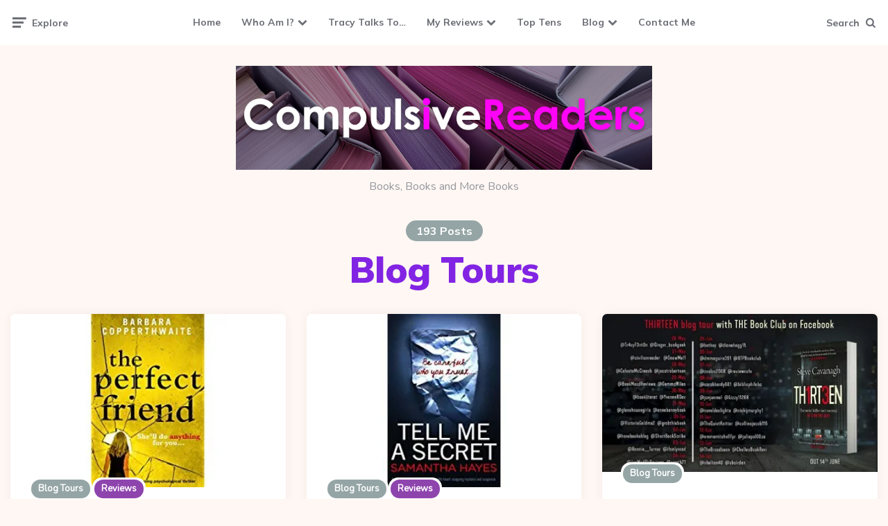

--- FILE ---
content_type: text/html; charset=UTF-8
request_url: https://www.compulsivereaders.com/category/blog-tours/page/18/
body_size: 18520
content:
<!DOCTYPE html>
<html lang="en-US">
<head>
<meta charset="UTF-8">
<meta name="viewport" content="width=device-width, initial-scale=1.0">
<link rel="profile" href="http://gmpg.org/xfn/11">

<title>Blog Tours &#8211; Page 18 &#8211; Compulsive Readers</title>
<meta name='robots' content='max-image-preview:large' />
<link rel='dns-prefetch' href='//stats.wp.com' />
<link rel='dns-prefetch' href='//fonts.googleapis.com' />
<link rel='dns-prefetch' href='//v0.wordpress.com' />
<link rel='dns-prefetch' href='//widgets.wp.com' />
<link rel='dns-prefetch' href='//s0.wp.com' />
<link rel='dns-prefetch' href='//0.gravatar.com' />
<link rel='dns-prefetch' href='//1.gravatar.com' />
<link rel='dns-prefetch' href='//2.gravatar.com' />
<link rel='preconnect' href='//i0.wp.com' />
<link rel='preconnect' href='//c0.wp.com' />
<link rel="alternate" type="application/rss+xml" title="Compulsive Readers &raquo; Feed" href="https://www.compulsivereaders.com/feed/" />
<link rel="alternate" type="application/rss+xml" title="Compulsive Readers &raquo; Blog Tours Category Feed" href="https://www.compulsivereaders.com/category/blog-tours/feed/" />
<style id='wp-img-auto-sizes-contain-inline-css'>
img:is([sizes=auto i],[sizes^="auto," i]){contain-intrinsic-size:3000px 1500px}
/*# sourceURL=wp-img-auto-sizes-contain-inline-css */
</style>

<style id='wp-emoji-styles-inline-css'>

	img.wp-smiley, img.emoji {
		display: inline !important;
		border: none !important;
		box-shadow: none !important;
		height: 1em !important;
		width: 1em !important;
		margin: 0 0.07em !important;
		vertical-align: -0.1em !important;
		background: none !important;
		padding: 0 !important;
	}
/*# sourceURL=wp-emoji-styles-inline-css */
</style>
<link rel='stylesheet' id='wp-block-library-css' href='https://c0.wp.com/c/6.9/wp-includes/css/dist/block-library/style.min.css' media='all' />
<style id='wp-block-image-inline-css'>
.wp-block-image>a,.wp-block-image>figure>a{display:inline-block}.wp-block-image img{box-sizing:border-box;height:auto;max-width:100%;vertical-align:bottom}@media not (prefers-reduced-motion){.wp-block-image img.hide{visibility:hidden}.wp-block-image img.show{animation:show-content-image .4s}}.wp-block-image[style*=border-radius] img,.wp-block-image[style*=border-radius]>a{border-radius:inherit}.wp-block-image.has-custom-border img{box-sizing:border-box}.wp-block-image.aligncenter{text-align:center}.wp-block-image.alignfull>a,.wp-block-image.alignwide>a{width:100%}.wp-block-image.alignfull img,.wp-block-image.alignwide img{height:auto;width:100%}.wp-block-image .aligncenter,.wp-block-image .alignleft,.wp-block-image .alignright,.wp-block-image.aligncenter,.wp-block-image.alignleft,.wp-block-image.alignright{display:table}.wp-block-image .aligncenter>figcaption,.wp-block-image .alignleft>figcaption,.wp-block-image .alignright>figcaption,.wp-block-image.aligncenter>figcaption,.wp-block-image.alignleft>figcaption,.wp-block-image.alignright>figcaption{caption-side:bottom;display:table-caption}.wp-block-image .alignleft{float:left;margin:.5em 1em .5em 0}.wp-block-image .alignright{float:right;margin:.5em 0 .5em 1em}.wp-block-image .aligncenter{margin-left:auto;margin-right:auto}.wp-block-image :where(figcaption){margin-bottom:1em;margin-top:.5em}.wp-block-image.is-style-circle-mask img{border-radius:9999px}@supports ((-webkit-mask-image:none) or (mask-image:none)) or (-webkit-mask-image:none){.wp-block-image.is-style-circle-mask img{border-radius:0;-webkit-mask-image:url('data:image/svg+xml;utf8,<svg viewBox="0 0 100 100" xmlns="http://www.w3.org/2000/svg"><circle cx="50" cy="50" r="50"/></svg>');mask-image:url('data:image/svg+xml;utf8,<svg viewBox="0 0 100 100" xmlns="http://www.w3.org/2000/svg"><circle cx="50" cy="50" r="50"/></svg>');mask-mode:alpha;-webkit-mask-position:center;mask-position:center;-webkit-mask-repeat:no-repeat;mask-repeat:no-repeat;-webkit-mask-size:contain;mask-size:contain}}:root :where(.wp-block-image.is-style-rounded img,.wp-block-image .is-style-rounded img){border-radius:9999px}.wp-block-image figure{margin:0}.wp-lightbox-container{display:flex;flex-direction:column;position:relative}.wp-lightbox-container img{cursor:zoom-in}.wp-lightbox-container img:hover+button{opacity:1}.wp-lightbox-container button{align-items:center;backdrop-filter:blur(16px) saturate(180%);background-color:#5a5a5a40;border:none;border-radius:4px;cursor:zoom-in;display:flex;height:20px;justify-content:center;opacity:0;padding:0;position:absolute;right:16px;text-align:center;top:16px;width:20px;z-index:100}@media not (prefers-reduced-motion){.wp-lightbox-container button{transition:opacity .2s ease}}.wp-lightbox-container button:focus-visible{outline:3px auto #5a5a5a40;outline:3px auto -webkit-focus-ring-color;outline-offset:3px}.wp-lightbox-container button:hover{cursor:pointer;opacity:1}.wp-lightbox-container button:focus{opacity:1}.wp-lightbox-container button:focus,.wp-lightbox-container button:hover,.wp-lightbox-container button:not(:hover):not(:active):not(.has-background){background-color:#5a5a5a40;border:none}.wp-lightbox-overlay{box-sizing:border-box;cursor:zoom-out;height:100vh;left:0;overflow:hidden;position:fixed;top:0;visibility:hidden;width:100%;z-index:100000}.wp-lightbox-overlay .close-button{align-items:center;cursor:pointer;display:flex;justify-content:center;min-height:40px;min-width:40px;padding:0;position:absolute;right:calc(env(safe-area-inset-right) + 16px);top:calc(env(safe-area-inset-top) + 16px);z-index:5000000}.wp-lightbox-overlay .close-button:focus,.wp-lightbox-overlay .close-button:hover,.wp-lightbox-overlay .close-button:not(:hover):not(:active):not(.has-background){background:none;border:none}.wp-lightbox-overlay .lightbox-image-container{height:var(--wp--lightbox-container-height);left:50%;overflow:hidden;position:absolute;top:50%;transform:translate(-50%,-50%);transform-origin:top left;width:var(--wp--lightbox-container-width);z-index:9999999999}.wp-lightbox-overlay .wp-block-image{align-items:center;box-sizing:border-box;display:flex;height:100%;justify-content:center;margin:0;position:relative;transform-origin:0 0;width:100%;z-index:3000000}.wp-lightbox-overlay .wp-block-image img{height:var(--wp--lightbox-image-height);min-height:var(--wp--lightbox-image-height);min-width:var(--wp--lightbox-image-width);width:var(--wp--lightbox-image-width)}.wp-lightbox-overlay .wp-block-image figcaption{display:none}.wp-lightbox-overlay button{background:none;border:none}.wp-lightbox-overlay .scrim{background-color:#fff;height:100%;opacity:.9;position:absolute;width:100%;z-index:2000000}.wp-lightbox-overlay.active{visibility:visible}@media not (prefers-reduced-motion){.wp-lightbox-overlay.active{animation:turn-on-visibility .25s both}.wp-lightbox-overlay.active img{animation:turn-on-visibility .35s both}.wp-lightbox-overlay.show-closing-animation:not(.active){animation:turn-off-visibility .35s both}.wp-lightbox-overlay.show-closing-animation:not(.active) img{animation:turn-off-visibility .25s both}.wp-lightbox-overlay.zoom.active{animation:none;opacity:1;visibility:visible}.wp-lightbox-overlay.zoom.active .lightbox-image-container{animation:lightbox-zoom-in .4s}.wp-lightbox-overlay.zoom.active .lightbox-image-container img{animation:none}.wp-lightbox-overlay.zoom.active .scrim{animation:turn-on-visibility .4s forwards}.wp-lightbox-overlay.zoom.show-closing-animation:not(.active){animation:none}.wp-lightbox-overlay.zoom.show-closing-animation:not(.active) .lightbox-image-container{animation:lightbox-zoom-out .4s}.wp-lightbox-overlay.zoom.show-closing-animation:not(.active) .lightbox-image-container img{animation:none}.wp-lightbox-overlay.zoom.show-closing-animation:not(.active) .scrim{animation:turn-off-visibility .4s forwards}}@keyframes show-content-image{0%{visibility:hidden}99%{visibility:hidden}to{visibility:visible}}@keyframes turn-on-visibility{0%{opacity:0}to{opacity:1}}@keyframes turn-off-visibility{0%{opacity:1;visibility:visible}99%{opacity:0;visibility:visible}to{opacity:0;visibility:hidden}}@keyframes lightbox-zoom-in{0%{transform:translate(calc((-100vw + var(--wp--lightbox-scrollbar-width))/2 + var(--wp--lightbox-initial-left-position)),calc(-50vh + var(--wp--lightbox-initial-top-position))) scale(var(--wp--lightbox-scale))}to{transform:translate(-50%,-50%) scale(1)}}@keyframes lightbox-zoom-out{0%{transform:translate(-50%,-50%) scale(1);visibility:visible}99%{visibility:visible}to{transform:translate(calc((-100vw + var(--wp--lightbox-scrollbar-width))/2 + var(--wp--lightbox-initial-left-position)),calc(-50vh + var(--wp--lightbox-initial-top-position))) scale(var(--wp--lightbox-scale));visibility:hidden}}
/*# sourceURL=https://c0.wp.com/c/6.9/wp-includes/blocks/image/style.min.css */
</style>
<style id='wp-block-latest-posts-inline-css'>
.wp-block-latest-posts{box-sizing:border-box}.wp-block-latest-posts.alignleft{margin-right:2em}.wp-block-latest-posts.alignright{margin-left:2em}.wp-block-latest-posts.wp-block-latest-posts__list{list-style:none}.wp-block-latest-posts.wp-block-latest-posts__list li{clear:both;overflow-wrap:break-word}.wp-block-latest-posts.is-grid{display:flex;flex-wrap:wrap}.wp-block-latest-posts.is-grid li{margin:0 1.25em 1.25em 0;width:100%}@media (min-width:600px){.wp-block-latest-posts.columns-2 li{width:calc(50% - .625em)}.wp-block-latest-posts.columns-2 li:nth-child(2n){margin-right:0}.wp-block-latest-posts.columns-3 li{width:calc(33.33333% - .83333em)}.wp-block-latest-posts.columns-3 li:nth-child(3n){margin-right:0}.wp-block-latest-posts.columns-4 li{width:calc(25% - .9375em)}.wp-block-latest-posts.columns-4 li:nth-child(4n){margin-right:0}.wp-block-latest-posts.columns-5 li{width:calc(20% - 1em)}.wp-block-latest-posts.columns-5 li:nth-child(5n){margin-right:0}.wp-block-latest-posts.columns-6 li{width:calc(16.66667% - 1.04167em)}.wp-block-latest-posts.columns-6 li:nth-child(6n){margin-right:0}}:root :where(.wp-block-latest-posts.is-grid){padding:0}:root :where(.wp-block-latest-posts.wp-block-latest-posts__list){padding-left:0}.wp-block-latest-posts__post-author,.wp-block-latest-posts__post-date{display:block;font-size:.8125em}.wp-block-latest-posts__post-excerpt,.wp-block-latest-posts__post-full-content{margin-bottom:1em;margin-top:.5em}.wp-block-latest-posts__featured-image a{display:inline-block}.wp-block-latest-posts__featured-image img{height:auto;max-width:100%;width:auto}.wp-block-latest-posts__featured-image.alignleft{float:left;margin-right:1em}.wp-block-latest-posts__featured-image.alignright{float:right;margin-left:1em}.wp-block-latest-posts__featured-image.aligncenter{margin-bottom:1em;text-align:center}
/*# sourceURL=https://c0.wp.com/c/6.9/wp-includes/blocks/latest-posts/style.min.css */
</style>
<style id='wp-block-paragraph-inline-css'>
.is-small-text{font-size:.875em}.is-regular-text{font-size:1em}.is-large-text{font-size:2.25em}.is-larger-text{font-size:3em}.has-drop-cap:not(:focus):first-letter{float:left;font-size:8.4em;font-style:normal;font-weight:100;line-height:.68;margin:.05em .1em 0 0;text-transform:uppercase}body.rtl .has-drop-cap:not(:focus):first-letter{float:none;margin-left:.1em}p.has-drop-cap.has-background{overflow:hidden}:root :where(p.has-background){padding:1.25em 2.375em}:where(p.has-text-color:not(.has-link-color)) a{color:inherit}p.has-text-align-left[style*="writing-mode:vertical-lr"],p.has-text-align-right[style*="writing-mode:vertical-rl"]{rotate:180deg}
/*# sourceURL=https://c0.wp.com/c/6.9/wp-includes/blocks/paragraph/style.min.css */
</style>
<style id='wp-block-social-links-inline-css'>
.wp-block-social-links{background:none;box-sizing:border-box;margin-left:0;padding-left:0;padding-right:0;text-indent:0}.wp-block-social-links .wp-social-link a,.wp-block-social-links .wp-social-link a:hover{border-bottom:0;box-shadow:none;text-decoration:none}.wp-block-social-links .wp-social-link svg{height:1em;width:1em}.wp-block-social-links .wp-social-link span:not(.screen-reader-text){font-size:.65em;margin-left:.5em;margin-right:.5em}.wp-block-social-links.has-small-icon-size{font-size:16px}.wp-block-social-links,.wp-block-social-links.has-normal-icon-size{font-size:24px}.wp-block-social-links.has-large-icon-size{font-size:36px}.wp-block-social-links.has-huge-icon-size{font-size:48px}.wp-block-social-links.aligncenter{display:flex;justify-content:center}.wp-block-social-links.alignright{justify-content:flex-end}.wp-block-social-link{border-radius:9999px;display:block}@media not (prefers-reduced-motion){.wp-block-social-link{transition:transform .1s ease}}.wp-block-social-link{height:auto}.wp-block-social-link a{align-items:center;display:flex;line-height:0}.wp-block-social-link:hover{transform:scale(1.1)}.wp-block-social-links .wp-block-social-link.wp-social-link{display:inline-block;margin:0;padding:0}.wp-block-social-links .wp-block-social-link.wp-social-link .wp-block-social-link-anchor,.wp-block-social-links .wp-block-social-link.wp-social-link .wp-block-social-link-anchor svg,.wp-block-social-links .wp-block-social-link.wp-social-link .wp-block-social-link-anchor:active,.wp-block-social-links .wp-block-social-link.wp-social-link .wp-block-social-link-anchor:hover,.wp-block-social-links .wp-block-social-link.wp-social-link .wp-block-social-link-anchor:visited{color:currentColor;fill:currentColor}:where(.wp-block-social-links:not(.is-style-logos-only)) .wp-social-link{background-color:#f0f0f0;color:#444}:where(.wp-block-social-links:not(.is-style-logos-only)) .wp-social-link-amazon{background-color:#f90;color:#fff}:where(.wp-block-social-links:not(.is-style-logos-only)) .wp-social-link-bandcamp{background-color:#1ea0c3;color:#fff}:where(.wp-block-social-links:not(.is-style-logos-only)) .wp-social-link-behance{background-color:#0757fe;color:#fff}:where(.wp-block-social-links:not(.is-style-logos-only)) .wp-social-link-bluesky{background-color:#0a7aff;color:#fff}:where(.wp-block-social-links:not(.is-style-logos-only)) .wp-social-link-codepen{background-color:#1e1f26;color:#fff}:where(.wp-block-social-links:not(.is-style-logos-only)) .wp-social-link-deviantart{background-color:#02e49b;color:#fff}:where(.wp-block-social-links:not(.is-style-logos-only)) .wp-social-link-discord{background-color:#5865f2;color:#fff}:where(.wp-block-social-links:not(.is-style-logos-only)) .wp-social-link-dribbble{background-color:#e94c89;color:#fff}:where(.wp-block-social-links:not(.is-style-logos-only)) .wp-social-link-dropbox{background-color:#4280ff;color:#fff}:where(.wp-block-social-links:not(.is-style-logos-only)) .wp-social-link-etsy{background-color:#f45800;color:#fff}:where(.wp-block-social-links:not(.is-style-logos-only)) .wp-social-link-facebook{background-color:#0866ff;color:#fff}:where(.wp-block-social-links:not(.is-style-logos-only)) .wp-social-link-fivehundredpx{background-color:#000;color:#fff}:where(.wp-block-social-links:not(.is-style-logos-only)) .wp-social-link-flickr{background-color:#0461dd;color:#fff}:where(.wp-block-social-links:not(.is-style-logos-only)) .wp-social-link-foursquare{background-color:#e65678;color:#fff}:where(.wp-block-social-links:not(.is-style-logos-only)) .wp-social-link-github{background-color:#24292d;color:#fff}:where(.wp-block-social-links:not(.is-style-logos-only)) .wp-social-link-goodreads{background-color:#eceadd;color:#382110}:where(.wp-block-social-links:not(.is-style-logos-only)) .wp-social-link-google{background-color:#ea4434;color:#fff}:where(.wp-block-social-links:not(.is-style-logos-only)) .wp-social-link-gravatar{background-color:#1d4fc4;color:#fff}:where(.wp-block-social-links:not(.is-style-logos-only)) .wp-social-link-instagram{background-color:#f00075;color:#fff}:where(.wp-block-social-links:not(.is-style-logos-only)) .wp-social-link-lastfm{background-color:#e21b24;color:#fff}:where(.wp-block-social-links:not(.is-style-logos-only)) .wp-social-link-linkedin{background-color:#0d66c2;color:#fff}:where(.wp-block-social-links:not(.is-style-logos-only)) .wp-social-link-mastodon{background-color:#3288d4;color:#fff}:where(.wp-block-social-links:not(.is-style-logos-only)) .wp-social-link-medium{background-color:#000;color:#fff}:where(.wp-block-social-links:not(.is-style-logos-only)) .wp-social-link-meetup{background-color:#f6405f;color:#fff}:where(.wp-block-social-links:not(.is-style-logos-only)) .wp-social-link-patreon{background-color:#000;color:#fff}:where(.wp-block-social-links:not(.is-style-logos-only)) .wp-social-link-pinterest{background-color:#e60122;color:#fff}:where(.wp-block-social-links:not(.is-style-logos-only)) .wp-social-link-pocket{background-color:#ef4155;color:#fff}:where(.wp-block-social-links:not(.is-style-logos-only)) .wp-social-link-reddit{background-color:#ff4500;color:#fff}:where(.wp-block-social-links:not(.is-style-logos-only)) .wp-social-link-skype{background-color:#0478d7;color:#fff}:where(.wp-block-social-links:not(.is-style-logos-only)) .wp-social-link-snapchat{background-color:#fefc00;color:#fff;stroke:#000}:where(.wp-block-social-links:not(.is-style-logos-only)) .wp-social-link-soundcloud{background-color:#ff5600;color:#fff}:where(.wp-block-social-links:not(.is-style-logos-only)) .wp-social-link-spotify{background-color:#1bd760;color:#fff}:where(.wp-block-social-links:not(.is-style-logos-only)) .wp-social-link-telegram{background-color:#2aabee;color:#fff}:where(.wp-block-social-links:not(.is-style-logos-only)) .wp-social-link-threads{background-color:#000;color:#fff}:where(.wp-block-social-links:not(.is-style-logos-only)) .wp-social-link-tiktok{background-color:#000;color:#fff}:where(.wp-block-social-links:not(.is-style-logos-only)) .wp-social-link-tumblr{background-color:#011835;color:#fff}:where(.wp-block-social-links:not(.is-style-logos-only)) .wp-social-link-twitch{background-color:#6440a4;color:#fff}:where(.wp-block-social-links:not(.is-style-logos-only)) .wp-social-link-twitter{background-color:#1da1f2;color:#fff}:where(.wp-block-social-links:not(.is-style-logos-only)) .wp-social-link-vimeo{background-color:#1eb7ea;color:#fff}:where(.wp-block-social-links:not(.is-style-logos-only)) .wp-social-link-vk{background-color:#4680c2;color:#fff}:where(.wp-block-social-links:not(.is-style-logos-only)) .wp-social-link-wordpress{background-color:#3499cd;color:#fff}:where(.wp-block-social-links:not(.is-style-logos-only)) .wp-social-link-whatsapp{background-color:#25d366;color:#fff}:where(.wp-block-social-links:not(.is-style-logos-only)) .wp-social-link-x{background-color:#000;color:#fff}:where(.wp-block-social-links:not(.is-style-logos-only)) .wp-social-link-yelp{background-color:#d32422;color:#fff}:where(.wp-block-social-links:not(.is-style-logos-only)) .wp-social-link-youtube{background-color:red;color:#fff}:where(.wp-block-social-links.is-style-logos-only) .wp-social-link{background:none}:where(.wp-block-social-links.is-style-logos-only) .wp-social-link svg{height:1.25em;width:1.25em}:where(.wp-block-social-links.is-style-logos-only) .wp-social-link-amazon{color:#f90}:where(.wp-block-social-links.is-style-logos-only) .wp-social-link-bandcamp{color:#1ea0c3}:where(.wp-block-social-links.is-style-logos-only) .wp-social-link-behance{color:#0757fe}:where(.wp-block-social-links.is-style-logos-only) .wp-social-link-bluesky{color:#0a7aff}:where(.wp-block-social-links.is-style-logos-only) .wp-social-link-codepen{color:#1e1f26}:where(.wp-block-social-links.is-style-logos-only) .wp-social-link-deviantart{color:#02e49b}:where(.wp-block-social-links.is-style-logos-only) .wp-social-link-discord{color:#5865f2}:where(.wp-block-social-links.is-style-logos-only) .wp-social-link-dribbble{color:#e94c89}:where(.wp-block-social-links.is-style-logos-only) .wp-social-link-dropbox{color:#4280ff}:where(.wp-block-social-links.is-style-logos-only) .wp-social-link-etsy{color:#f45800}:where(.wp-block-social-links.is-style-logos-only) .wp-social-link-facebook{color:#0866ff}:where(.wp-block-social-links.is-style-logos-only) .wp-social-link-fivehundredpx{color:#000}:where(.wp-block-social-links.is-style-logos-only) .wp-social-link-flickr{color:#0461dd}:where(.wp-block-social-links.is-style-logos-only) .wp-social-link-foursquare{color:#e65678}:where(.wp-block-social-links.is-style-logos-only) .wp-social-link-github{color:#24292d}:where(.wp-block-social-links.is-style-logos-only) .wp-social-link-goodreads{color:#382110}:where(.wp-block-social-links.is-style-logos-only) .wp-social-link-google{color:#ea4434}:where(.wp-block-social-links.is-style-logos-only) .wp-social-link-gravatar{color:#1d4fc4}:where(.wp-block-social-links.is-style-logos-only) .wp-social-link-instagram{color:#f00075}:where(.wp-block-social-links.is-style-logos-only) .wp-social-link-lastfm{color:#e21b24}:where(.wp-block-social-links.is-style-logos-only) .wp-social-link-linkedin{color:#0d66c2}:where(.wp-block-social-links.is-style-logos-only) .wp-social-link-mastodon{color:#3288d4}:where(.wp-block-social-links.is-style-logos-only) .wp-social-link-medium{color:#000}:where(.wp-block-social-links.is-style-logos-only) .wp-social-link-meetup{color:#f6405f}:where(.wp-block-social-links.is-style-logos-only) .wp-social-link-patreon{color:#000}:where(.wp-block-social-links.is-style-logos-only) .wp-social-link-pinterest{color:#e60122}:where(.wp-block-social-links.is-style-logos-only) .wp-social-link-pocket{color:#ef4155}:where(.wp-block-social-links.is-style-logos-only) .wp-social-link-reddit{color:#ff4500}:where(.wp-block-social-links.is-style-logos-only) .wp-social-link-skype{color:#0478d7}:where(.wp-block-social-links.is-style-logos-only) .wp-social-link-snapchat{color:#fff;stroke:#000}:where(.wp-block-social-links.is-style-logos-only) .wp-social-link-soundcloud{color:#ff5600}:where(.wp-block-social-links.is-style-logos-only) .wp-social-link-spotify{color:#1bd760}:where(.wp-block-social-links.is-style-logos-only) .wp-social-link-telegram{color:#2aabee}:where(.wp-block-social-links.is-style-logos-only) .wp-social-link-threads{color:#000}:where(.wp-block-social-links.is-style-logos-only) .wp-social-link-tiktok{color:#000}:where(.wp-block-social-links.is-style-logos-only) .wp-social-link-tumblr{color:#011835}:where(.wp-block-social-links.is-style-logos-only) .wp-social-link-twitch{color:#6440a4}:where(.wp-block-social-links.is-style-logos-only) .wp-social-link-twitter{color:#1da1f2}:where(.wp-block-social-links.is-style-logos-only) .wp-social-link-vimeo{color:#1eb7ea}:where(.wp-block-social-links.is-style-logos-only) .wp-social-link-vk{color:#4680c2}:where(.wp-block-social-links.is-style-logos-only) .wp-social-link-whatsapp{color:#25d366}:where(.wp-block-social-links.is-style-logos-only) .wp-social-link-wordpress{color:#3499cd}:where(.wp-block-social-links.is-style-logos-only) .wp-social-link-x{color:#000}:where(.wp-block-social-links.is-style-logos-only) .wp-social-link-yelp{color:#d32422}:where(.wp-block-social-links.is-style-logos-only) .wp-social-link-youtube{color:red}.wp-block-social-links.is-style-pill-shape .wp-social-link{width:auto}:root :where(.wp-block-social-links .wp-social-link a){padding:.25em}:root :where(.wp-block-social-links.is-style-logos-only .wp-social-link a){padding:0}:root :where(.wp-block-social-links.is-style-pill-shape .wp-social-link a){padding-left:.6666666667em;padding-right:.6666666667em}.wp-block-social-links:not(.has-icon-color):not(.has-icon-background-color) .wp-social-link-snapchat .wp-block-social-link-label{color:#000}
/*# sourceURL=https://c0.wp.com/c/6.9/wp-includes/blocks/social-links/style.min.css */
</style>
<style id='global-styles-inline-css'>
:root{--wp--preset--aspect-ratio--square: 1;--wp--preset--aspect-ratio--4-3: 4/3;--wp--preset--aspect-ratio--3-4: 3/4;--wp--preset--aspect-ratio--3-2: 3/2;--wp--preset--aspect-ratio--2-3: 2/3;--wp--preset--aspect-ratio--16-9: 16/9;--wp--preset--aspect-ratio--9-16: 9/16;--wp--preset--color--black: #000000;--wp--preset--color--cyan-bluish-gray: #abb8c3;--wp--preset--color--white: #ffffff;--wp--preset--color--pale-pink: #f78da7;--wp--preset--color--vivid-red: #cf2e2e;--wp--preset--color--luminous-vivid-orange: #ff6900;--wp--preset--color--luminous-vivid-amber: #fcb900;--wp--preset--color--light-green-cyan: #7bdcb5;--wp--preset--color--vivid-green-cyan: #00d084;--wp--preset--color--pale-cyan-blue: #8ed1fc;--wp--preset--color--vivid-cyan-blue: #0693e3;--wp--preset--color--vivid-purple: #9b51e0;--wp--preset--color--theme-color-one: #6c5b7b;--wp--preset--color--theme-color-two: #f67280;--wp--preset--color--theme-color-three: #f8b195;--wp--preset--color--theme-color-four: #c06c84;--wp--preset--color--theme-color-five: #355c7d;--wp--preset--color--very-dark-grey: #2e2f33;--wp--preset--color--dark-grey: #45464b;--wp--preset--color--medium-grey: #94979e;--wp--preset--color--light-grey: #D3D3D3;--wp--preset--gradient--vivid-cyan-blue-to-vivid-purple: linear-gradient(135deg,rgb(6,147,227) 0%,rgb(155,81,224) 100%);--wp--preset--gradient--light-green-cyan-to-vivid-green-cyan: linear-gradient(135deg,rgb(122,220,180) 0%,rgb(0,208,130) 100%);--wp--preset--gradient--luminous-vivid-amber-to-luminous-vivid-orange: linear-gradient(135deg,rgb(252,185,0) 0%,rgb(255,105,0) 100%);--wp--preset--gradient--luminous-vivid-orange-to-vivid-red: linear-gradient(135deg,rgb(255,105,0) 0%,rgb(207,46,46) 100%);--wp--preset--gradient--very-light-gray-to-cyan-bluish-gray: linear-gradient(135deg,rgb(238,238,238) 0%,rgb(169,184,195) 100%);--wp--preset--gradient--cool-to-warm-spectrum: linear-gradient(135deg,rgb(74,234,220) 0%,rgb(151,120,209) 20%,rgb(207,42,186) 40%,rgb(238,44,130) 60%,rgb(251,105,98) 80%,rgb(254,248,76) 100%);--wp--preset--gradient--blush-light-purple: linear-gradient(135deg,rgb(255,206,236) 0%,rgb(152,150,240) 100%);--wp--preset--gradient--blush-bordeaux: linear-gradient(135deg,rgb(254,205,165) 0%,rgb(254,45,45) 50%,rgb(107,0,62) 100%);--wp--preset--gradient--luminous-dusk: linear-gradient(135deg,rgb(255,203,112) 0%,rgb(199,81,192) 50%,rgb(65,88,208) 100%);--wp--preset--gradient--pale-ocean: linear-gradient(135deg,rgb(255,245,203) 0%,rgb(182,227,212) 50%,rgb(51,167,181) 100%);--wp--preset--gradient--electric-grass: linear-gradient(135deg,rgb(202,248,128) 0%,rgb(113,206,126) 100%);--wp--preset--gradient--midnight: linear-gradient(135deg,rgb(2,3,129) 0%,rgb(40,116,252) 100%);--wp--preset--font-size--small: 13px;--wp--preset--font-size--medium: 20px;--wp--preset--font-size--large: 36px;--wp--preset--font-size--x-large: 42px;--wp--preset--spacing--20: 0.44rem;--wp--preset--spacing--30: 0.67rem;--wp--preset--spacing--40: 1rem;--wp--preset--spacing--50: 1.5rem;--wp--preset--spacing--60: 2.25rem;--wp--preset--spacing--70: 3.38rem;--wp--preset--spacing--80: 5.06rem;--wp--preset--shadow--natural: 6px 6px 9px rgba(0, 0, 0, 0.2);--wp--preset--shadow--deep: 12px 12px 50px rgba(0, 0, 0, 0.4);--wp--preset--shadow--sharp: 6px 6px 0px rgba(0, 0, 0, 0.2);--wp--preset--shadow--outlined: 6px 6px 0px -3px rgb(255, 255, 255), 6px 6px rgb(0, 0, 0);--wp--preset--shadow--crisp: 6px 6px 0px rgb(0, 0, 0);}:where(.is-layout-flex){gap: 0.5em;}:where(.is-layout-grid){gap: 0.5em;}body .is-layout-flex{display: flex;}.is-layout-flex{flex-wrap: wrap;align-items: center;}.is-layout-flex > :is(*, div){margin: 0;}body .is-layout-grid{display: grid;}.is-layout-grid > :is(*, div){margin: 0;}:where(.wp-block-columns.is-layout-flex){gap: 2em;}:where(.wp-block-columns.is-layout-grid){gap: 2em;}:where(.wp-block-post-template.is-layout-flex){gap: 1.25em;}:where(.wp-block-post-template.is-layout-grid){gap: 1.25em;}.has-black-color{color: var(--wp--preset--color--black) !important;}.has-cyan-bluish-gray-color{color: var(--wp--preset--color--cyan-bluish-gray) !important;}.has-white-color{color: var(--wp--preset--color--white) !important;}.has-pale-pink-color{color: var(--wp--preset--color--pale-pink) !important;}.has-vivid-red-color{color: var(--wp--preset--color--vivid-red) !important;}.has-luminous-vivid-orange-color{color: var(--wp--preset--color--luminous-vivid-orange) !important;}.has-luminous-vivid-amber-color{color: var(--wp--preset--color--luminous-vivid-amber) !important;}.has-light-green-cyan-color{color: var(--wp--preset--color--light-green-cyan) !important;}.has-vivid-green-cyan-color{color: var(--wp--preset--color--vivid-green-cyan) !important;}.has-pale-cyan-blue-color{color: var(--wp--preset--color--pale-cyan-blue) !important;}.has-vivid-cyan-blue-color{color: var(--wp--preset--color--vivid-cyan-blue) !important;}.has-vivid-purple-color{color: var(--wp--preset--color--vivid-purple) !important;}.has-black-background-color{background-color: var(--wp--preset--color--black) !important;}.has-cyan-bluish-gray-background-color{background-color: var(--wp--preset--color--cyan-bluish-gray) !important;}.has-white-background-color{background-color: var(--wp--preset--color--white) !important;}.has-pale-pink-background-color{background-color: var(--wp--preset--color--pale-pink) !important;}.has-vivid-red-background-color{background-color: var(--wp--preset--color--vivid-red) !important;}.has-luminous-vivid-orange-background-color{background-color: var(--wp--preset--color--luminous-vivid-orange) !important;}.has-luminous-vivid-amber-background-color{background-color: var(--wp--preset--color--luminous-vivid-amber) !important;}.has-light-green-cyan-background-color{background-color: var(--wp--preset--color--light-green-cyan) !important;}.has-vivid-green-cyan-background-color{background-color: var(--wp--preset--color--vivid-green-cyan) !important;}.has-pale-cyan-blue-background-color{background-color: var(--wp--preset--color--pale-cyan-blue) !important;}.has-vivid-cyan-blue-background-color{background-color: var(--wp--preset--color--vivid-cyan-blue) !important;}.has-vivid-purple-background-color{background-color: var(--wp--preset--color--vivid-purple) !important;}.has-black-border-color{border-color: var(--wp--preset--color--black) !important;}.has-cyan-bluish-gray-border-color{border-color: var(--wp--preset--color--cyan-bluish-gray) !important;}.has-white-border-color{border-color: var(--wp--preset--color--white) !important;}.has-pale-pink-border-color{border-color: var(--wp--preset--color--pale-pink) !important;}.has-vivid-red-border-color{border-color: var(--wp--preset--color--vivid-red) !important;}.has-luminous-vivid-orange-border-color{border-color: var(--wp--preset--color--luminous-vivid-orange) !important;}.has-luminous-vivid-amber-border-color{border-color: var(--wp--preset--color--luminous-vivid-amber) !important;}.has-light-green-cyan-border-color{border-color: var(--wp--preset--color--light-green-cyan) !important;}.has-vivid-green-cyan-border-color{border-color: var(--wp--preset--color--vivid-green-cyan) !important;}.has-pale-cyan-blue-border-color{border-color: var(--wp--preset--color--pale-cyan-blue) !important;}.has-vivid-cyan-blue-border-color{border-color: var(--wp--preset--color--vivid-cyan-blue) !important;}.has-vivid-purple-border-color{border-color: var(--wp--preset--color--vivid-purple) !important;}.has-vivid-cyan-blue-to-vivid-purple-gradient-background{background: var(--wp--preset--gradient--vivid-cyan-blue-to-vivid-purple) !important;}.has-light-green-cyan-to-vivid-green-cyan-gradient-background{background: var(--wp--preset--gradient--light-green-cyan-to-vivid-green-cyan) !important;}.has-luminous-vivid-amber-to-luminous-vivid-orange-gradient-background{background: var(--wp--preset--gradient--luminous-vivid-amber-to-luminous-vivid-orange) !important;}.has-luminous-vivid-orange-to-vivid-red-gradient-background{background: var(--wp--preset--gradient--luminous-vivid-orange-to-vivid-red) !important;}.has-very-light-gray-to-cyan-bluish-gray-gradient-background{background: var(--wp--preset--gradient--very-light-gray-to-cyan-bluish-gray) !important;}.has-cool-to-warm-spectrum-gradient-background{background: var(--wp--preset--gradient--cool-to-warm-spectrum) !important;}.has-blush-light-purple-gradient-background{background: var(--wp--preset--gradient--blush-light-purple) !important;}.has-blush-bordeaux-gradient-background{background: var(--wp--preset--gradient--blush-bordeaux) !important;}.has-luminous-dusk-gradient-background{background: var(--wp--preset--gradient--luminous-dusk) !important;}.has-pale-ocean-gradient-background{background: var(--wp--preset--gradient--pale-ocean) !important;}.has-electric-grass-gradient-background{background: var(--wp--preset--gradient--electric-grass) !important;}.has-midnight-gradient-background{background: var(--wp--preset--gradient--midnight) !important;}.has-small-font-size{font-size: var(--wp--preset--font-size--small) !important;}.has-medium-font-size{font-size: var(--wp--preset--font-size--medium) !important;}.has-large-font-size{font-size: var(--wp--preset--font-size--large) !important;}.has-x-large-font-size{font-size: var(--wp--preset--font-size--x-large) !important;}
/*# sourceURL=global-styles-inline-css */
</style>
<style id='core-block-supports-inline-css'>
.wp-container-core-social-links-is-layout-3d213aab{justify-content:space-between;}
/*# sourceURL=core-block-supports-inline-css */
</style>

<style id='classic-theme-styles-inline-css'>
/*! This file is auto-generated */
.wp-block-button__link{color:#fff;background-color:#32373c;border-radius:9999px;box-shadow:none;text-decoration:none;padding:calc(.667em + 2px) calc(1.333em + 2px);font-size:1.125em}.wp-block-file__button{background:#32373c;color:#fff;text-decoration:none}
/*# sourceURL=/wp-includes/css/classic-themes.min.css */
</style>
<link rel='stylesheet' id='contact-form-7-css' href='https://www.compulsivereaders.com/wp-content/plugins/contact-form-7/includes/css/styles.css?ver=6.1.4' media='all' />
<link rel='stylesheet' id='googlefonts-css' href='https://fonts.googleapis.com/css?family=Nunito:400&subset=latin' media='all' />
<link rel='stylesheet' id='ruki-style-css' href='https://www.compulsivereaders.com/wp-content/themes/ruki/style.css' media='all' />
<link rel='stylesheet' id='ruki-child-style-css' href='https://www.compulsivereaders.com/wp-content/themes/ruki-child/style.css' media='all' />
<link rel='stylesheet' id='fontello-css' href='https://www.compulsivereaders.com/wp-content/themes/ruki/css/fontello/css/fontello.css' media='all' />
<link rel='stylesheet' id='ruki-google-font-mulish-css' href='https://fonts.googleapis.com/css2?family=Mulish:ital,wght@0,400;0,500;0,600;0,700;0,800;0,900;1,400;1,600;1,700;1,800;1,900&#038;display=swap' media='all' />
<link rel='stylesheet' id='ruki-reset-css' href='https://www.compulsivereaders.com/wp-content/themes/ruki/css/normalize.css?ver=1.0.0' media='all' />
<link rel='stylesheet' id='ruki-gutenberg-css' href='https://www.compulsivereaders.com/wp-content/themes/ruki/css/gutenberg.css?ver=1.0.2' media='all' />
<link rel='stylesheet' id='jetpack_likes-css' href='https://c0.wp.com/p/jetpack/15.4/modules/likes/style.css' media='all' />
<script src="https://c0.wp.com/c/6.9/wp-includes/js/jquery/jquery.min.js" id="jquery-core-js"></script>
<script src="https://c0.wp.com/c/6.9/wp-includes/js/jquery/jquery-migrate.min.js" id="jquery-migrate-js"></script>
<script src="https://www.compulsivereaders.com/wp-content/themes/ruki/js/main.js?ver=1.0.0" id="ruki-main-js"></script>
<link rel="https://api.w.org/" href="https://www.compulsivereaders.com/wp-json/" /><link rel="alternate" title="JSON" type="application/json" href="https://www.compulsivereaders.com/wp-json/wp/v2/categories/354" /><link rel="EditURI" type="application/rsd+xml" title="RSD" href="https://www.compulsivereaders.com/xmlrpc.php?rsd" />
<meta name="generator" content="WordPress 6.9" />
<style type='text/css' media='screen'>
	h4{ font-family:"Nunito", arial, sans-serif;}
	p{ font-family:"Nunito", arial, sans-serif;}
	li{ font-family:"Nunito", arial, sans-serif;}
</style>
<!-- fonts delivered by Wordpress Google Fonts, a plugin by Adrian3.com -->	<style>img#wpstats{display:none}</style>
		

	<style id="ruki-custom-css-vars">
	:root {
	--theme-color-1:#8e44ad;
--theme-color-2:#9b59b6;
--link-hover-color:#8224e3;
--primary-nav-link-hover-color:#8224e3;
--primary-nav-submenu-link-hover-color:#8224e3;
--primary-nav-sidebar-submenu-sub-link-color:#9b59b6;
--primary-nav-sidebar-arrow-color:#9b59b6;
--custom-logo-width:600px;
--custom-logo-width-mobile:300px;
--custom-logo-width-small:200px;
--page-title-color:#8224e3;
	}
	</style>

	
	<style id="ruki-custom-slug-css">
	article ul.post-categories li .cat-link-366, .hero-entry ul.post-categories li .cat-link-366, .list-style-list-first-grid.has-post-thumbnails li.widget-entry.has-post-thumbnail:first-child ul.post-categories li .cat-link-366, .list-style-grid.has-post-thumbnails li.widget-entry.has-post-thumbnail ul.post-categories li .cat-link-366, .tag-link-366 { background:#2980b9 !important; }
article ul.post-categories li .cat-link-3, .hero-entry ul.post-categories li .cat-link-3, .list-style-list-first-grid.has-post-thumbnails li.widget-entry.has-post-thumbnail:first-child ul.post-categories li .cat-link-3, .list-style-grid.has-post-thumbnails li.widget-entry.has-post-thumbnail ul.post-categories li .cat-link-3, .tag-link-3 { background:#1abc9c !important; }
article ul.post-categories li .cat-link-261, .hero-entry ul.post-categories li .cat-link-261, .list-style-list-first-grid.has-post-thumbnails li.widget-entry.has-post-thumbnail:first-child ul.post-categories li .cat-link-261, .list-style-grid.has-post-thumbnails li.widget-entry.has-post-thumbnail ul.post-categories li .cat-link-261, .tag-link-261 { background:#16a085 !important; }
article ul.post-categories li .cat-link-354, .hero-entry ul.post-categories li .cat-link-354, .list-style-list-first-grid.has-post-thumbnails li.widget-entry.has-post-thumbnail:first-child ul.post-categories li .cat-link-354, .list-style-grid.has-post-thumbnails li.widget-entry.has-post-thumbnail ul.post-categories li .cat-link-354, .tag-link-354 { background:#95a5a6 !important; }
article ul.post-categories li .cat-link-29, .hero-entry ul.post-categories li .cat-link-29, .list-style-list-first-grid.has-post-thumbnails li.widget-entry.has-post-thumbnail:first-child ul.post-categories li .cat-link-29, .list-style-grid.has-post-thumbnails li.widget-entry.has-post-thumbnail ul.post-categories li .cat-link-29, .tag-link-29 { background:#34495e !important; }
article ul.post-categories li .cat-link-359, .hero-entry ul.post-categories li .cat-link-359, .list-style-list-first-grid.has-post-thumbnails li.widget-entry.has-post-thumbnail:first-child ul.post-categories li .cat-link-359, .list-style-grid.has-post-thumbnails li.widget-entry.has-post-thumbnail ul.post-categories li .cat-link-359, .tag-link-359 { background:#27ae60 !important; }
article ul.post-categories li .cat-link-494, .hero-entry ul.post-categories li .cat-link-494, .list-style-list-first-grid.has-post-thumbnails li.widget-entry.has-post-thumbnail:first-child ul.post-categories li .cat-link-494, .list-style-grid.has-post-thumbnails li.widget-entry.has-post-thumbnail ul.post-categories li .cat-link-494, .tag-link-494 { background:#e67e22 !important; }
article ul.post-categories li .cat-link-372, .hero-entry ul.post-categories li .cat-link-372, .list-style-list-first-grid.has-post-thumbnails li.widget-entry.has-post-thumbnail:first-child ul.post-categories li .cat-link-372, .list-style-grid.has-post-thumbnails li.widget-entry.has-post-thumbnail ul.post-categories li .cat-link-372, .tag-link-372 { background:#e74c3c !important; }
article ul.post-categories li .cat-link-352, .hero-entry ul.post-categories li .cat-link-352, .list-style-list-first-grid.has-post-thumbnails li.widget-entry.has-post-thumbnail:first-child ul.post-categories li .cat-link-352, .list-style-grid.has-post-thumbnails li.widget-entry.has-post-thumbnail ul.post-categories li .cat-link-352, .tag-link-352 { background:#2ecc71 !important; }
article ul.post-categories li .cat-link-53, .hero-entry ul.post-categories li .cat-link-53, .list-style-list-first-grid.has-post-thumbnails li.widget-entry.has-post-thumbnail:first-child ul.post-categories li .cat-link-53, .list-style-grid.has-post-thumbnails li.widget-entry.has-post-thumbnail ul.post-categories li .cat-link-53, .tag-link-53 { background:#8e44ad !important; }
article ul.post-categories li .cat-link-342, .hero-entry ul.post-categories li .cat-link-342, .list-style-list-first-grid.has-post-thumbnails li.widget-entry.has-post-thumbnail:first-child ul.post-categories li .cat-link-342, .list-style-grid.has-post-thumbnails li.widget-entry.has-post-thumbnail ul.post-categories li .cat-link-342, .tag-link-342 { background:#f1c40f !important; }
article ul.post-categories li .cat-link-580, .hero-entry ul.post-categories li .cat-link-580, .list-style-list-first-grid.has-post-thumbnails li.widget-entry.has-post-thumbnail:first-child ul.post-categories li .cat-link-580, .list-style-grid.has-post-thumbnails li.widget-entry.has-post-thumbnail ul.post-categories li .cat-link-580, .tag-link-580 { background:#3498db !important; }
	</style>

	
		<style id="ruki-custom-post-block-css">
		.ruki_home_block_1 .flex-box.has-post-thumbnail:not(.disabled-post-thumbnail):not(.cover) .entry-meta.before-title ul li:not(.category-list) { border-color: #dddddd; }
.ruki_home_block_1 .flex-box.has-post-thumbnail:not(.disabled-post-thumbnail):not(.cover) .entry-meta li.entry-read-time { background: #dddddd; }
.ruki_home_block_1 .entry-read-time::before, .ruki_home_block_1 .entry-comment-count::before, .ruki_home_block_1 .entry-meta ul:not(.author-category-meta):not(.post-categories) li:not(.entry-author-avatar):not(.entry-read-time):not(:last-child)::after { color: #000000; }
.ruki_home_block_3 .flex-box.has-post-thumbnail:not(.disabled-post-thumbnail):not(.cover) .entry-meta.before-title ul li:not(.category-list) { border-color: #ffffff; }
.ruki_home_block_3 .flex-box.has-post-thumbnail:not(.disabled-post-thumbnail):not(.cover) .entry-meta li.entry-read-time { background: #ffffff; }
.ruki_home_block_4 .flex-box.has-post-thumbnail:not(.disabled-post-thumbnail):not(.cover) .entry-meta.before-title ul li:not(.category-list) { border-color: #e5e5e5; }
.ruki_home_block_4 .flex-box.has-post-thumbnail:not(.disabled-post-thumbnail):not(.cover) .entry-meta li.entry-read-time { background: #e5e5e5; }
.ruki_home_block_4 .entry-read-time::before, .ruki_home_block_4 .entry-comment-count::before, .ruki_home_block_4 .entry-meta ul:not(.author-category-meta):not(.post-categories) li:not(.entry-author-avatar):not(.entry-read-time):not(:last-child)::after { color: #000000; }
		</style>

		
<!-- Jetpack Open Graph Tags -->
<meta property="og:type" content="website" />
<meta property="og:title" content="Blog Tours &#8211; Page 18 &#8211; Compulsive Readers" />
<meta property="og:url" content="https://www.compulsivereaders.com/category/blog-tours/" />
<meta property="og:site_name" content="Compulsive Readers" />
<meta property="og:image" content="https://i0.wp.com/www.compulsivereaders.com/wp-content/uploads/2025/01/cropped-CR-Logo-V2-1.png?fit=800%2C200&#038;ssl=1" />
<meta property="og:image:width" content="800" />
<meta property="og:image:height" content="200" />
<meta property="og:image:alt" content="" />
<meta property="og:locale" content="en_US" />
<meta name="twitter:site" content="@Tr4cyF3nt0n" />

<!-- End Jetpack Open Graph Tags -->
<link rel='stylesheet' id='goodreads-widget-css' href='https://c0.wp.com/p/jetpack/15.4/modules/widgets/goodreads/css/goodreads.css' media='all' />
</head>

<body class="archive paged category category-blog-tours category-354 wp-custom-logo paged-18 category-paged-18 wp-theme-ruki wp-child-theme-ruki-child has-custom-header has-pagination">
	
	<!-- fade the body when slide menu is active -->
	<div class="body-fade"></div>

	
	<header id="site-header" class="site-header logo-below-nav">

		<!-- mobile header  -->
		<div class="mobile-header mobile-only">

			<div class="toggle toggle-menu mobile-toggle">
								<span><i class="icon-ruki-menu"></i></span><span class="screen-reader-text">Menu</span>
							</div>
			<div class="logo-wrapper"><a href="https://www.compulsivereaders.com/" class="custom-logo-link" rel="home"><img src="https://www.compulsivereaders.com/wp-content/uploads/2025/01/cropped-CR-Logo-V2-1.png" alt="Compulsive Readers" class="custom-logo" width="600" height="150" data-height="150" /></a></div>			<div class="toggle toggle-search mobile-toggle">
								<span><i class="icon-search"></i></span><span class="screen-reader-text">Search</span>
							</div>

		</div>
		<!-- .mobile header -->

		<div class="container header-layout-wrapper">

			

	<div class="primary-menu-container">

		<div class="toggle toggle-menu">
						<span class="has-toggle-text"><i class="icon-ruki-menu"></i>Explore</span>
					</div>

	    <nav class="menu-primary-navigation-container"><ul id="primary-nav" class="primary-nav"><li id="menu-item-12335" class="menu-item menu-item-type-custom menu-item-object-custom menu-item-12335"><a href="/">Home</a></li>
<li id="menu-item-3719" class="menu-item menu-item-type-custom menu-item-object-custom menu-item-has-children menu-item-3719"><a>Who Am I?</a>
<ul class="sub-menu">
	<li id="menu-item-3718" class="menu-item menu-item-type-post_type menu-item-object-page menu-item-3718"><a href="https://www.compulsivereaders.com/about/">Who Am I?</a></li>
	<li id="menu-item-2028" class="menu-item menu-item-type-post_type menu-item-object-page menu-item-2028"><a href="https://www.compulsivereaders.com/about/author-stalking/">Author Gallery</a></li>
	<li id="menu-item-2169" class="menu-item menu-item-type-post_type menu-item-object-page menu-item-2169"><a href="https://www.compulsivereaders.com/interviews-podcasts/">Interviews &#038; Podcasts</a></li>
</ul>
</li>
<li id="menu-item-12363" class="menu-item menu-item-type-taxonomy menu-item-object-category menu-item-12363"><a href="https://www.compulsivereaders.com/category/tracy-talks-to/">Tracy Talks To&#8230;</a></li>
<li id="menu-item-2451" class="menu-item menu-item-type-taxonomy menu-item-object-category current-category-parent menu-item-has-children menu-item-2451"><a href="https://www.compulsivereaders.com/category/reviews/">My Reviews</a>
<ul class="sub-menu">
	<li id="menu-item-2445" class="menu-item menu-item-type-taxonomy menu-item-object-genre menu-item-2445"><a href="https://www.compulsivereaders.com/genre/series/">Books in a Series</a></li>
	<li id="menu-item-2446" class="menu-item menu-item-type-taxonomy menu-item-object-genre menu-item-2446"><a href="https://www.compulsivereaders.com/genre/contemporary/">Contemporary</a></li>
	<li id="menu-item-2447" class="menu-item menu-item-type-taxonomy menu-item-object-genre menu-item-2447"><a href="https://www.compulsivereaders.com/genre/crime/">Crime / Police Procedural</a></li>
	<li id="menu-item-2448" class="menu-item menu-item-type-taxonomy menu-item-object-genre menu-item-2448"><a href="https://www.compulsivereaders.com/genre/historical/">Historical Fiction</a></li>
	<li id="menu-item-2449" class="menu-item menu-item-type-taxonomy menu-item-object-genre menu-item-2449"><a href="https://www.compulsivereaders.com/genre/humour/">Humour</a></li>
	<li id="menu-item-2450" class="menu-item menu-item-type-taxonomy menu-item-object-genre menu-item-2450"><a href="https://www.compulsivereaders.com/genre/thrillers/">Thrillers &#038; Mystery</a></li>
	<li id="menu-item-2714" class="menu-item menu-item-type-taxonomy menu-item-object-genre menu-item-2714"><a href="https://www.compulsivereaders.com/genre/young-adult/">Young Adult</a></li>
	<li id="menu-item-3948" class="menu-item menu-item-type-taxonomy menu-item-object-genre menu-item-3948"><a href="https://www.compulsivereaders.com/genre/chick-lit/">Chick Lit / Rom Com</a></li>
	<li id="menu-item-2666" class="menu-item menu-item-type-taxonomy menu-item-object-genre menu-item-2666"><a href="https://www.compulsivereaders.com/genre/biography-true-stories/">Biography / True Stories</a></li>
	<li id="menu-item-3108" class="menu-item menu-item-type-taxonomy menu-item-object-genre menu-item-3108"><a href="https://www.compulsivereaders.com/genre/psychological-thrillers/">Psychological Thrillers</a></li>
</ul>
</li>
<li id="menu-item-6519" class="menu-item menu-item-type-taxonomy menu-item-object-category menu-item-6519"><a href="https://www.compulsivereaders.com/category/top-tens/">Top Tens</a></li>
<li id="menu-item-3238" class="menu-item menu-item-type-custom menu-item-object-custom current-menu-ancestor current-menu-parent menu-item-has-children menu-item-3238"><a>Blog</a>
<ul class="sub-menu">
	<li id="menu-item-5744" class="menu-item menu-item-type-taxonomy menu-item-object-category current-menu-item menu-item-5744"><a href="https://www.compulsivereaders.com/category/blog-tours/" aria-current="page">Blog Tours</a></li>
	<li id="menu-item-6518" class="menu-item menu-item-type-taxonomy menu-item-object-category menu-item-6518"><a href="https://www.compulsivereaders.com/category/a-quickie-with/">A Quickie With</a></li>
	<li id="menu-item-3240" class="menu-item menu-item-type-taxonomy menu-item-object-category menu-item-3240"><a href="https://www.compulsivereaders.com/category/ask-the-author/">Ask the Author</a></li>
	<li id="menu-item-5513" class="menu-item menu-item-type-taxonomy menu-item-object-category menu-item-5513"><a href="https://www.compulsivereaders.com/category/pipis/">People in the Publishing Industry</a></li>
	<li id="menu-item-3945" class="menu-item menu-item-type-taxonomy menu-item-object-category menu-item-3945"><a href="https://www.compulsivereaders.com/category/behind-bloggers/">Behind the Bloggers</a></li>
	<li id="menu-item-3241" class="menu-item menu-item-type-taxonomy menu-item-object-category menu-item-has-children menu-item-3241"><a href="https://www.compulsivereaders.com/category/booky-bits/">Booky Bits</a>
	<ul class="sub-menu">
		<li id="menu-item-5745" class="menu-item menu-item-type-taxonomy menu-item-object-category menu-item-5745"><a href="https://www.compulsivereaders.com/category/cover-reveals/">Cover Reveals</a></li>
	</ul>
</li>
</ul>
</li>
<li id="menu-item-3254" class="menu-item menu-item-type-post_type menu-item-object-page menu-item-3254"><a href="https://www.compulsivereaders.com/about/contact-me/">Contact Me</a></li>
</ul></nav>
 		<div class="toggle toggle-search">
						<span class="has-toggle-text"><i class="icon-search"></i>Search</span>
					</div>

	</div>


		</div>

	</header><!-- .site-header -->

	
		<div class="lbn-logo-wrapper">

			<div class="logo-wrapper"><a href="https://www.compulsivereaders.com/" class="custom-logo-link" rel="home"><img src="https://www.compulsivereaders.com/wp-content/uploads/2025/01/cropped-CR-Logo-V2-1.png" alt="Compulsive Readers" class="custom-logo" width="600" height="150" data-height="150" /></a></div><p class="tagline">Books, Books and More Books</p>
		</div>

	
	<!-- site search -->
	<div class="site-search">
		<span class="toggle-search"><i class="icon-cancel"></i></span>
		

<form role="search" method="get" class="search-form" action="https://www.compulsivereaders.com/">
	<label for="search-form-6965ddbf7d233">
		<span class="screen-reader-text">Search for:</span>
	</label>
	<input type="search" id="search-form-6965ddbf7d233" class="search-field" placeholder="Search and press Enter" value="" name="s" />
	<button type="submit" class="search-submit"><i class="icon-search"></i><span class="screen-reader-text">Search</span></button>
</form>

	</div>

	
<aside class="mobile-navigation slide-menu sidebar" aria-label="Blog Sidebar">
		<span class="close-menu"><i class="icon-cancel"></i></span>
		
		<nav class="primary-nav-sidebar-wrapper mobile-only"><ul id="primary-nav-sidebar" class="primary-nav-sidebar"><li class="menu-item menu-item-type-custom menu-item-object-custom menu-item-12335"><a href="/">Home</a><span class="expand"></span></li>
<li class="menu-item menu-item-type-custom menu-item-object-custom menu-item-has-children menu-item-3719"><a>Who Am I?</a><span class="expand"></span>
<ul class="sub-menu">
	<li class="menu-item menu-item-type-post_type menu-item-object-page menu-item-3718"><a href="https://www.compulsivereaders.com/about/">Who Am I?</a><span class="expand"></span></li>
	<li class="menu-item menu-item-type-post_type menu-item-object-page menu-item-2028"><a href="https://www.compulsivereaders.com/about/author-stalking/">Author Gallery</a><span class="expand"></span></li>
	<li class="menu-item menu-item-type-post_type menu-item-object-page menu-item-2169"><a href="https://www.compulsivereaders.com/interviews-podcasts/">Interviews &#038; Podcasts</a><span class="expand"></span></li>
</ul>
</li>
<li class="menu-item menu-item-type-taxonomy menu-item-object-category menu-item-12363"><a href="https://www.compulsivereaders.com/category/tracy-talks-to/">Tracy Talks To&#8230;</a><span class="expand"></span></li>
<li class="menu-item menu-item-type-taxonomy menu-item-object-category current-category-parent menu-item-has-children menu-item-2451"><a href="https://www.compulsivereaders.com/category/reviews/">My Reviews</a><span class="expand"></span>
<ul class="sub-menu">
	<li class="menu-item menu-item-type-taxonomy menu-item-object-genre menu-item-2445"><a href="https://www.compulsivereaders.com/genre/series/">Books in a Series</a><span class="expand"></span></li>
	<li class="menu-item menu-item-type-taxonomy menu-item-object-genre menu-item-2446"><a href="https://www.compulsivereaders.com/genre/contemporary/">Contemporary</a><span class="expand"></span></li>
	<li class="menu-item menu-item-type-taxonomy menu-item-object-genre menu-item-2447"><a href="https://www.compulsivereaders.com/genre/crime/">Crime / Police Procedural</a><span class="expand"></span></li>
	<li class="menu-item menu-item-type-taxonomy menu-item-object-genre menu-item-2448"><a href="https://www.compulsivereaders.com/genre/historical/">Historical Fiction</a><span class="expand"></span></li>
	<li class="menu-item menu-item-type-taxonomy menu-item-object-genre menu-item-2449"><a href="https://www.compulsivereaders.com/genre/humour/">Humour</a><span class="expand"></span></li>
	<li class="menu-item menu-item-type-taxonomy menu-item-object-genre menu-item-2450"><a href="https://www.compulsivereaders.com/genre/thrillers/">Thrillers &#038; Mystery</a><span class="expand"></span></li>
	<li class="menu-item menu-item-type-taxonomy menu-item-object-genre menu-item-2714"><a href="https://www.compulsivereaders.com/genre/young-adult/">Young Adult</a><span class="expand"></span></li>
	<li class="menu-item menu-item-type-taxonomy menu-item-object-genre menu-item-3948"><a href="https://www.compulsivereaders.com/genre/chick-lit/">Chick Lit / Rom Com</a><span class="expand"></span></li>
	<li class="menu-item menu-item-type-taxonomy menu-item-object-genre menu-item-2666"><a href="https://www.compulsivereaders.com/genre/biography-true-stories/">Biography / True Stories</a><span class="expand"></span></li>
	<li class="menu-item menu-item-type-taxonomy menu-item-object-genre menu-item-3108"><a href="https://www.compulsivereaders.com/genre/psychological-thrillers/">Psychological Thrillers</a><span class="expand"></span></li>
</ul>
</li>
<li class="menu-item menu-item-type-taxonomy menu-item-object-category menu-item-6519"><a href="https://www.compulsivereaders.com/category/top-tens/">Top Tens</a><span class="expand"></span></li>
<li class="menu-item menu-item-type-custom menu-item-object-custom current-menu-ancestor current-menu-parent menu-item-has-children menu-item-3238"><a>Blog</a><span class="expand"></span>
<ul class="sub-menu">
	<li class="menu-item menu-item-type-taxonomy menu-item-object-category current-menu-item menu-item-5744"><a href="https://www.compulsivereaders.com/category/blog-tours/" aria-current="page">Blog Tours</a><span class="expand"></span></li>
	<li class="menu-item menu-item-type-taxonomy menu-item-object-category menu-item-6518"><a href="https://www.compulsivereaders.com/category/a-quickie-with/">A Quickie With</a><span class="expand"></span></li>
	<li class="menu-item menu-item-type-taxonomy menu-item-object-category menu-item-3240"><a href="https://www.compulsivereaders.com/category/ask-the-author/">Ask the Author</a><span class="expand"></span></li>
	<li class="menu-item menu-item-type-taxonomy menu-item-object-category menu-item-5513"><a href="https://www.compulsivereaders.com/category/pipis/">People in the Publishing Industry</a><span class="expand"></span></li>
	<li class="menu-item menu-item-type-taxonomy menu-item-object-category menu-item-3945"><a href="https://www.compulsivereaders.com/category/behind-bloggers/">Behind the Bloggers</a><span class="expand"></span></li>
	<li class="menu-item menu-item-type-taxonomy menu-item-object-category menu-item-has-children menu-item-3241"><a href="https://www.compulsivereaders.com/category/booky-bits/">Booky Bits</a><span class="expand"></span>
	<ul class="sub-menu">
		<li class="menu-item menu-item-type-taxonomy menu-item-object-category menu-item-5745"><a href="https://www.compulsivereaders.com/category/cover-reveals/">Cover Reveals</a><span class="expand"></span></li>
	</ul>
</li>
</ul>
</li>
<li class="menu-item menu-item-type-post_type menu-item-object-page menu-item-3254"><a href="https://www.compulsivereaders.com/about/contact-me/">Contact Me</a><span class="expand"></span></li>
</ul></nav><section id="search-2" class="widget-odd widget-first widget-1 widget widget_search"><h3 class="widget-title">Looking for something?</h3>

<form role="search" method="get" class="search-form" action="https://www.compulsivereaders.com/">
	<label for="search-form-6965ddbf7e0a9">
		<span class="screen-reader-text">Search for:</span>
	</label>
	<input type="search" id="search-form-6965ddbf7e0a9" class="search-field" placeholder="Search and press Enter" value="" name="s" />
	<button type="submit" class="search-submit"><i class="icon-search"></i><span class="screen-reader-text">Search</span></button>
</form>
</section>
		<section id="recent-posts-2" class="widget-even widget-2 widget widget_recent_entries">
		<h3 class="widget-title">MY MOST RECENT POSTS</h3>
		<ul>
											<li>
					<a href="https://www.compulsivereaders.com/top-ten-books-of-2025/">Top Ten Books of 2025</a>
											<span class="post-date">December 31, 2025</span>
									</li>
											<li>
					<a href="https://www.compulsivereaders.com/dear-darling-ella-king/">Dear Darling &#8211; Ella King</a>
											<span class="post-date">December 15, 2025</span>
									</li>
											<li>
					<a href="https://www.compulsivereaders.com/a-quickie-with-araminta-hall-2/">A Quickie with&#8230;.. Araminta Hall</a>
											<span class="post-date">December 12, 2025</span>
									</li>
											<li>
					<a href="https://www.compulsivereaders.com/adrift-will-dean/">Adrift &#8211; Will Dean</a>
											<span class="post-date">December 5, 2025</span>
									</li>
											<li>
					<a href="https://www.compulsivereaders.com/a-quickie-with-clare-mackintosh-2/">A Quickie with&#8230;.. Clare Mackintosh</a>
											<span class="post-date">December 5, 2025</span>
									</li>
					</ul>

		</section><section id="categories-2" class="widget-odd widget-3 widget widget_categories"><h3 class="widget-title">MY CATEGORIES</h3>
			<ul>
					<li class="cat-item cat-item-366"><a href="https://www.compulsivereaders.com/category/a-quickie-with/">A Quickie With</a> (176)
</li>
	<li class="cat-item cat-item-3"><a href="https://www.compulsivereaders.com/category/ask-the-author/">Ask the Author</a> (33)
</li>
	<li class="cat-item cat-item-261"><a href="https://www.compulsivereaders.com/category/behind-bloggers/">Behind the Bloggers</a> (44)
</li>
	<li class="cat-item cat-item-30"><a href="https://www.compulsivereaders.com/category/blog/">Blog</a> (2)
</li>
	<li class="cat-item cat-item-354 current-cat"><a aria-current="page" href="https://www.compulsivereaders.com/category/blog-tours/">Blog Tours</a> (193)
</li>
	<li class="cat-item cat-item-29"><a href="https://www.compulsivereaders.com/category/booky-bits/">Booky Bits</a> (29)
</li>
	<li class="cat-item cat-item-359"><a href="https://www.compulsivereaders.com/category/cover-reveals/">Cover Reveals</a> (25)
</li>
	<li class="cat-item cat-item-372"><a href="https://www.compulsivereaders.com/category/mean-reviews/">Mean Reviews</a> (5)
</li>
	<li class="cat-item cat-item-352"><a href="https://www.compulsivereaders.com/category/pipis/">People in the Publishing Industry</a> (4)
</li>
	<li class="cat-item cat-item-53"><a href="https://www.compulsivereaders.com/category/reviews/">Reviews</a> (1,134)
<ul class='children'>
	<li class="cat-item cat-item-494"><a href="https://www.compulsivereaders.com/category/reviews/guest-reviewers/">Guest Reviewers</a> (10)
</li>
</ul>
</li>
	<li class="cat-item cat-item-342"><a href="https://www.compulsivereaders.com/category/top-tens/">Top Tens</a> (19)
</li>
	<li class="cat-item cat-item-580"><a href="https://www.compulsivereaders.com/category/tracy-talks-to/">Tracy Talks To&#8230;</a> (22)
</li>
			</ul>

			</section><section id="wpcom-goodreads-4" class="widget-even widget-4 widget widget_goodreads"><h3 class="widget-title">CURRENTLY READING</h3><div class="jetpack-goodreads-legacy-widget gr_custom_widget" id="gr_custom_widget_18478389_currently_reading"></div>
<script src="https://www.goodreads.com/review/custom_widget/18478389.CURRENTLY%20READING:%20currently-reading?cover_position=&#038;cover_size=small&#038;num_books=5&#038;order=d&#038;shelf=currently-reading&#038;sort=date_added&#038;widget_bg_transparent=&#038;widget_id=18478389_currently_reading"></script>
</section><section id="twitter_timeline-2" class="widget-odd widget-last widget-5 widget widget_twitter_timeline"><h3 class="widget-title">Follow me on Twitter</h3><a class="twitter-timeline" data-height="200" data-theme="light" data-border-color="#e8e8e8" data-tweet-limit="2" data-lang="EN" data-partner="jetpack" data-chrome="noheader nofooter transparent" href="https://twitter.com/Tr4cyF3nt0n" href="https://twitter.com/Tr4cyF3nt0n">My Tweets</a></section>		
	</aside>

	







	<div class="wrap">

		
		<header class="container page-header">
					<div class="page-subtitle post-count tag-link-354">193 Posts</div><h1 class="page-title">Blog Tours</h1>		</header><!-- .page-header -->

	
		<main id="main" class="site-main">
		
			<div id="primary" class="content-area flex-grid masonry cols-3 break-3-split-3-1" data-thumbnail="uncropped" data-posts="10" data-style="default">

			<div id="masonry-container" class="masonry-container">
			

<article id="post-8681" class="flex-box card has-meta-after-title has-meta-before-title has-excerpt has-read-more disabled-post-video default post-8681 post type-post status-publish format-standard has-post-thumbnail hentry category-blog-tours category-reviews written-by-barbara-copperthwaite genre-psychological-thrillers">

	
	
	
		<div class="post-thumbnail">

			
											<a href="https://www.compulsivereaders.com/the-perfect-friend-barbara-copperthwaite/">
					<img width="218" height="218" src="https://i0.wp.com/www.compulsivereaders.com/wp-content/uploads/2018/06/51wtwWrTqkL._AC_US218_.jpg?fit=218%2C218&amp;ssl=1" class="attachment-medium_large size-medium_large wp-post-image" alt="" decoding="async" srcset="https://i0.wp.com/www.compulsivereaders.com/wp-content/uploads/2018/06/51wtwWrTqkL._AC_US218_.jpg?w=218&amp;ssl=1 218w, https://i0.wp.com/www.compulsivereaders.com/wp-content/uploads/2018/06/51wtwWrTqkL._AC_US218_.jpg?resize=150%2C150&amp;ssl=1 150w" sizes="(max-width: 218px) 100vw, 218px" data-attachment-id="8682" data-permalink="https://www.compulsivereaders.com/the-perfect-friend-barbara-copperthwaite/51wtwwrtqkl-_ac_us218_/" data-orig-file="https://i0.wp.com/www.compulsivereaders.com/wp-content/uploads/2018/06/51wtwWrTqkL._AC_US218_.jpg?fit=218%2C218&amp;ssl=1" data-orig-size="218,218" data-comments-opened="0" data-image-meta="{&quot;aperture&quot;:&quot;0&quot;,&quot;credit&quot;:&quot;&quot;,&quot;camera&quot;:&quot;&quot;,&quot;caption&quot;:&quot;&quot;,&quot;created_timestamp&quot;:&quot;0&quot;,&quot;copyright&quot;:&quot;&quot;,&quot;focal_length&quot;:&quot;0&quot;,&quot;iso&quot;:&quot;0&quot;,&quot;shutter_speed&quot;:&quot;0&quot;,&quot;title&quot;:&quot;&quot;,&quot;orientation&quot;:&quot;0&quot;}" data-image-title="" data-image-description="" data-image-caption="" data-medium-file="https://i0.wp.com/www.compulsivereaders.com/wp-content/uploads/2018/06/51wtwWrTqkL._AC_US218_.jpg?fit=218%2C218&amp;ssl=1" data-large-file="https://i0.wp.com/www.compulsivereaders.com/wp-content/uploads/2018/06/51wtwWrTqkL._AC_US218_.jpg?fit=218%2C218&amp;ssl=1" />				</a>
								</div><!-- .post-thumbnail -->
			
	
	<header class="entry-header">
		

<div class="entry-meta before-title">

	<ul class="author-category-meta">

			
				<li class="category-prepend">

					<span class="screen-reader-text">Posted</span>
					<i>in</i> 

				</li>

				<li class="category-list">
						<ul class="post-categories"><li class="cat-slug-blog-tours cat-id-354"><a href="https://www.compulsivereaders.com/category/blog-tours/" class="cat-link-354">Blog Tours</a></li><li class="cat-slug-reviews cat-id-53"><a href="https://www.compulsivereaders.com/category/reviews/" class="cat-link-53">Reviews</a></li></ul>
				</li>

			
	</ul>
	
</div>

<h3 class="entry-title"><a href="https://www.compulsivereaders.com/the-perfect-friend-barbara-copperthwaite/" rel="bookmark">The Perfect Friend &#8211; Barbara Copperthwaite</a></h3>
<div class="entry-meta after-title">

	<ul>

		
		
		
		<li class="entry-date">

			
			<time datetime="2018-07-11">

				
					July 11, 2018
				
			</time>

			
		</li>

	
	
	
	
	</ul>
	
</div>

	</header><!-- .entry-header -->

	

	<div class="entry-content excerpt"><p>I am delighted to be part of the #blogtour for Barbara Copperthwaite&#8217;s latest psychological thriller and my thanks to Bookouture and Noelle Holten for organising it.</p>
</div>
	<div class="entry-read-more">

		<a href="https://www.compulsivereaders.com/the-perfect-friend-barbara-copperthwaite/" class="button read-more">Continue reading</a>

		
	</div>
	

</article><!-- #post-## -->


<article id="post-8475" class="flex-box card has-meta-after-title has-meta-before-title has-excerpt has-read-more disabled-post-video default post-8475 post type-post status-publish format-standard has-post-thumbnail hentry category-blog-tours category-reviews written-by-samantha-hayes genre-psychological-thrillers">

	
	
	
		<div class="post-thumbnail">

			
											<a href="https://www.compulsivereaders.com/blogtour-tell-me-a-secret-samantha-hayes/">
					<img width="218" height="218" src="https://i0.wp.com/www.compulsivereaders.com/wp-content/uploads/2018/05/51UoB3PWXnL._AC_US218_.jpg?fit=218%2C218&amp;ssl=1" class="attachment-medium_large size-medium_large wp-post-image" alt="" decoding="async" loading="lazy" srcset="https://i0.wp.com/www.compulsivereaders.com/wp-content/uploads/2018/05/51UoB3PWXnL._AC_US218_.jpg?w=218&amp;ssl=1 218w, https://i0.wp.com/www.compulsivereaders.com/wp-content/uploads/2018/05/51UoB3PWXnL._AC_US218_.jpg?resize=150%2C150&amp;ssl=1 150w" sizes="auto, (max-width: 218px) 100vw, 218px" data-attachment-id="8476" data-permalink="https://www.compulsivereaders.com/blogtour-tell-me-a-secret-samantha-hayes/51uob3pwxnl-_ac_us218_/" data-orig-file="https://i0.wp.com/www.compulsivereaders.com/wp-content/uploads/2018/05/51UoB3PWXnL._AC_US218_.jpg?fit=218%2C218&amp;ssl=1" data-orig-size="218,218" data-comments-opened="0" data-image-meta="{&quot;aperture&quot;:&quot;0&quot;,&quot;credit&quot;:&quot;&quot;,&quot;camera&quot;:&quot;&quot;,&quot;caption&quot;:&quot;&quot;,&quot;created_timestamp&quot;:&quot;0&quot;,&quot;copyright&quot;:&quot;&quot;,&quot;focal_length&quot;:&quot;0&quot;,&quot;iso&quot;:&quot;0&quot;,&quot;shutter_speed&quot;:&quot;0&quot;,&quot;title&quot;:&quot;&quot;,&quot;orientation&quot;:&quot;0&quot;}" data-image-title="" data-image-description="" data-image-caption="" data-medium-file="https://i0.wp.com/www.compulsivereaders.com/wp-content/uploads/2018/05/51UoB3PWXnL._AC_US218_.jpg?fit=218%2C218&amp;ssl=1" data-large-file="https://i0.wp.com/www.compulsivereaders.com/wp-content/uploads/2018/05/51UoB3PWXnL._AC_US218_.jpg?fit=218%2C218&amp;ssl=1" />				</a>
								</div><!-- .post-thumbnail -->
			
	
	<header class="entry-header">
		

<div class="entry-meta before-title">

	<ul class="author-category-meta">

			
				<li class="category-prepend">

					<span class="screen-reader-text">Posted</span>
					<i>in</i> 

				</li>

				<li class="category-list">
						<ul class="post-categories"><li class="cat-slug-blog-tours cat-id-354"><a href="https://www.compulsivereaders.com/category/blog-tours/" class="cat-link-354">Blog Tours</a></li><li class="cat-slug-reviews cat-id-53"><a href="https://www.compulsivereaders.com/category/reviews/" class="cat-link-53">Reviews</a></li></ul>
				</li>

			
	</ul>
	
</div>

<h3 class="entry-title"><a href="https://www.compulsivereaders.com/blogtour-tell-me-a-secret-samantha-hayes/" rel="bookmark">#Blogtour &#8211; Tell Me A Secret &#8211; Samantha Hayes</a></h3>
<div class="entry-meta after-title">

	<ul>

		
		
		
		<li class="entry-date">

			
			<time datetime="2018-05-29">

				
					May 29, 2018
				
			</time>

			
		</li>

	
	
	
	
	</ul>
	
</div>

	</header><!-- .entry-header -->

	

	<div class="entry-content excerpt"><p>I am thrilled and delighted to be part of the #Blogtour for Samantha Hayes&#8217; latest psychological thriller and my thanks to Bookouture and Noelle for arranging this tour. Tell Me&#8230;</p>
</div>
	<div class="entry-read-more">

		<a href="https://www.compulsivereaders.com/blogtour-tell-me-a-secret-samantha-hayes/" class="button read-more">Continue reading</a>

		
	</div>
	

</article><!-- #post-## -->


<article id="post-8493" class="flex-box card has-meta-after-title has-meta-before-title has-excerpt has-read-more disabled-post-video default post-8493 post type-post status-publish format-standard has-post-thumbnail hentry category-blog-tours written-by-steve-cavanagh">

	
	
	
		<div class="post-thumbnail">

			
											<a href="https://www.compulsivereaders.com/blogtour-thirteen-steve-cavanagh/">
					<img width="401" height="230" src="https://i0.wp.com/www.compulsivereaders.com/wp-content/uploads/2018/05/Screenshot_1-1.jpg?fit=401%2C230&amp;ssl=1" class="attachment-medium_large size-medium_large wp-post-image" alt="" decoding="async" loading="lazy" srcset="https://i0.wp.com/www.compulsivereaders.com/wp-content/uploads/2018/05/Screenshot_1-1.jpg?w=401&amp;ssl=1 401w, https://i0.wp.com/www.compulsivereaders.com/wp-content/uploads/2018/05/Screenshot_1-1.jpg?resize=300%2C172&amp;ssl=1 300w" sizes="auto, (max-width: 401px) 100vw, 401px" data-attachment-id="8504" data-permalink="https://www.compulsivereaders.com/blogtour-thirteen-steve-cavanagh/screenshot_1-12/" data-orig-file="https://i0.wp.com/www.compulsivereaders.com/wp-content/uploads/2018/05/Screenshot_1-1.jpg?fit=401%2C230&amp;ssl=1" data-orig-size="401,230" data-comments-opened="0" data-image-meta="{&quot;aperture&quot;:&quot;0&quot;,&quot;credit&quot;:&quot;&quot;,&quot;camera&quot;:&quot;&quot;,&quot;caption&quot;:&quot;&quot;,&quot;created_timestamp&quot;:&quot;0&quot;,&quot;copyright&quot;:&quot;&quot;,&quot;focal_length&quot;:&quot;0&quot;,&quot;iso&quot;:&quot;0&quot;,&quot;shutter_speed&quot;:&quot;0&quot;,&quot;title&quot;:&quot;&quot;,&quot;orientation&quot;:&quot;0&quot;}" data-image-title="" data-image-description="" data-image-caption="" data-medium-file="https://i0.wp.com/www.compulsivereaders.com/wp-content/uploads/2018/05/Screenshot_1-1.jpg?fit=300%2C172&amp;ssl=1" data-large-file="https://i0.wp.com/www.compulsivereaders.com/wp-content/uploads/2018/05/Screenshot_1-1.jpg?fit=401%2C230&amp;ssl=1" />				</a>
								</div><!-- .post-thumbnail -->
			
	
	<header class="entry-header">
		

<div class="entry-meta before-title">

	<ul class="author-category-meta">

			
				<li class="category-prepend">

					<span class="screen-reader-text">Posted</span>
					<i>in</i> 

				</li>

				<li class="category-list">
						<ul class="post-categories"><li class="cat-slug-blog-tours cat-id-354"><a href="https://www.compulsivereaders.com/category/blog-tours/" class="cat-link-354">Blog Tours</a></li></ul>
				</li>

			
	</ul>
	
</div>

<h3 class="entry-title"><a href="https://www.compulsivereaders.com/blogtour-thirteen-steve-cavanagh/" rel="bookmark">#BLOGTOUR &#8211; Thirteen &#8211; Steve Cavanagh</a></h3>
<div class="entry-meta after-title">

	<ul>

		
		
		
		<li class="entry-date">

			
			<time datetime="2018-05-26">

				
					May 26, 2018
				
			</time>

			
		</li>

	
	
	
	
	</ul>
	
</div>

	</header><!-- .entry-header -->

	

	<div class="entry-content excerpt"><p>I am absolutely delighted and honoured to be kicking off the long-awaited #blogtour for Steve Cavanagh&#8217;s latest thriller, Thirteen featuring one of my favourite characters, Eddie Flynn.  </p>
</div>
	<div class="entry-read-more">

		<a href="https://www.compulsivereaders.com/blogtour-thirteen-steve-cavanagh/" class="button read-more">Continue reading</a>

		
	</div>
	

</article><!-- #post-## -->


<article id="post-8279" class="flex-box card has-meta-after-title has-meta-before-title has-excerpt has-read-more disabled-post-video default post-8279 post type-post status-publish format-standard has-post-thumbnail hentry category-a-quickie-with category-blog-tours">

	
	
	
		<div class="post-thumbnail">

			
											<a href="https://www.compulsivereaders.com/a-quickie-with-louise-voss/">
					<img width="270" height="270" src="https://i0.wp.com/www.compulsivereaders.com/wp-content/uploads/2018/05/Louise-Voss-002.jpg?fit=270%2C270&amp;ssl=1" class="attachment-medium_large size-medium_large wp-post-image" alt="" decoding="async" loading="lazy" srcset="https://i0.wp.com/www.compulsivereaders.com/wp-content/uploads/2018/05/Louise-Voss-002.jpg?w=270&amp;ssl=1 270w, https://i0.wp.com/www.compulsivereaders.com/wp-content/uploads/2018/05/Louise-Voss-002.jpg?resize=150%2C150&amp;ssl=1 150w" sizes="auto, (max-width: 270px) 100vw, 270px" data-attachment-id="8410" data-permalink="https://www.compulsivereaders.com/a-quickie-with-louise-voss/louise-voss-002/" data-orig-file="https://i0.wp.com/www.compulsivereaders.com/wp-content/uploads/2018/05/Louise-Voss-002.jpg?fit=270%2C270&amp;ssl=1" data-orig-size="270,270" data-comments-opened="0" data-image-meta="{&quot;aperture&quot;:&quot;0&quot;,&quot;credit&quot;:&quot;&quot;,&quot;camera&quot;:&quot;&quot;,&quot;caption&quot;:&quot;&quot;,&quot;created_timestamp&quot;:&quot;0&quot;,&quot;copyright&quot;:&quot;&quot;,&quot;focal_length&quot;:&quot;0&quot;,&quot;iso&quot;:&quot;0&quot;,&quot;shutter_speed&quot;:&quot;0&quot;,&quot;title&quot;:&quot;&quot;,&quot;orientation&quot;:&quot;0&quot;}" data-image-title="" data-image-description="" data-image-caption="" data-medium-file="https://i0.wp.com/www.compulsivereaders.com/wp-content/uploads/2018/05/Louise-Voss-002.jpg?fit=270%2C270&amp;ssl=1" data-large-file="https://i0.wp.com/www.compulsivereaders.com/wp-content/uploads/2018/05/Louise-Voss-002.jpg?fit=270%2C270&amp;ssl=1" />				</a>
								</div><!-- .post-thumbnail -->
			
	
	<header class="entry-header">
		

<div class="entry-meta before-title">

	<ul class="author-category-meta">

			
				<li class="category-prepend">

					<span class="screen-reader-text">Posted</span>
					<i>in</i> 

				</li>

				<li class="category-list">
						<ul class="post-categories"><li class="cat-slug-a-quickie-with cat-id-366"><a href="https://www.compulsivereaders.com/category/a-quickie-with/" class="cat-link-366">A Quickie With</a></li><li class="cat-slug-blog-tours cat-id-354"><a href="https://www.compulsivereaders.com/category/blog-tours/" class="cat-link-354">Blog Tours</a></li></ul>
				</li>

			
	</ul>
	
</div>

<h3 class="entry-title"><a href="https://www.compulsivereaders.com/a-quickie-with-louise-voss/" rel="bookmark">#Blogtour &#8211; A Quickie with Louise Voss</a></h3>
<div class="entry-meta after-title">

	<ul>

		
		
		
		<li class="entry-date">

			
			<time datetime="2018-05-21">

				
					May 21, 2018
				
			</time>

			
		</li>

	
	
	
	
	</ul>
	
</div>

	</header><!-- .entry-header -->

	

	<div class="entry-content excerpt"><p>I am delighted to be involved in the #blogtour for Louise Voss and would like to thank Orenda Books and Anne Cater for organising this tour. Tell me about your&#8230;</p>
</div>
	<div class="entry-read-more">

		<a href="https://www.compulsivereaders.com/a-quickie-with-louise-voss/" class="button read-more">Continue reading</a>

		
	</div>
	

</article><!-- #post-## -->


<article id="post-8290" class="flex-box card has-meta-after-title has-meta-before-title has-excerpt has-read-more disabled-post-video default post-8290 post type-post status-publish format-standard has-post-thumbnail hentry category-blog-tours category-reviews written-by-sharon-j-bolton genre-crime genre-thrillers">

	
	
	
		<div class="post-thumbnail">

			
											<a href="https://www.compulsivereaders.com/blogtour-the-craftsman-sharon-bolton/">
					<img width="218" height="218" src="https://i0.wp.com/www.compulsivereaders.com/wp-content/uploads/2018/04/51anLf9IizL._AC_US218_.jpg?fit=218%2C218&amp;ssl=1" class="attachment-medium_large size-medium_large wp-post-image" alt="" decoding="async" loading="lazy" srcset="https://i0.wp.com/www.compulsivereaders.com/wp-content/uploads/2018/04/51anLf9IizL._AC_US218_.jpg?w=218&amp;ssl=1 218w, https://i0.wp.com/www.compulsivereaders.com/wp-content/uploads/2018/04/51anLf9IizL._AC_US218_.jpg?resize=150%2C150&amp;ssl=1 150w" sizes="auto, (max-width: 218px) 100vw, 218px" data-attachment-id="8291" data-permalink="https://www.compulsivereaders.com/blogtour-the-craftsman-sharon-bolton/51anlf9iizl-_ac_us218_-2/" data-orig-file="https://i0.wp.com/www.compulsivereaders.com/wp-content/uploads/2018/04/51anLf9IizL._AC_US218_.jpg?fit=218%2C218&amp;ssl=1" data-orig-size="218,218" data-comments-opened="0" data-image-meta="{&quot;aperture&quot;:&quot;0&quot;,&quot;credit&quot;:&quot;&quot;,&quot;camera&quot;:&quot;&quot;,&quot;caption&quot;:&quot;&quot;,&quot;created_timestamp&quot;:&quot;0&quot;,&quot;copyright&quot;:&quot;&quot;,&quot;focal_length&quot;:&quot;0&quot;,&quot;iso&quot;:&quot;0&quot;,&quot;shutter_speed&quot;:&quot;0&quot;,&quot;title&quot;:&quot;&quot;,&quot;orientation&quot;:&quot;0&quot;}" data-image-title="" data-image-description="" data-image-caption="" data-medium-file="https://i0.wp.com/www.compulsivereaders.com/wp-content/uploads/2018/04/51anLf9IizL._AC_US218_.jpg?fit=218%2C218&amp;ssl=1" data-large-file="https://i0.wp.com/www.compulsivereaders.com/wp-content/uploads/2018/04/51anLf9IizL._AC_US218_.jpg?fit=218%2C218&amp;ssl=1" />				</a>
								</div><!-- .post-thumbnail -->
			
	
	<header class="entry-header">
		

<div class="entry-meta before-title">

	<ul class="author-category-meta">

			
				<li class="category-prepend">

					<span class="screen-reader-text">Posted</span>
					<i>in</i> 

				</li>

				<li class="category-list">
						<ul class="post-categories"><li class="cat-slug-blog-tours cat-id-354"><a href="https://www.compulsivereaders.com/category/blog-tours/" class="cat-link-354">Blog Tours</a></li><li class="cat-slug-reviews cat-id-53"><a href="https://www.compulsivereaders.com/category/reviews/" class="cat-link-53">Reviews</a></li></ul>
				</li>

			
	</ul>
	
</div>

<h3 class="entry-title"><a href="https://www.compulsivereaders.com/blogtour-the-craftsman-sharon-bolton/" rel="bookmark">#Blogtour &#8211; The Craftsman &#8211; Sharon Bolton</a></h3>
<div class="entry-meta after-title">

	<ul>

		
		
		
		<li class="entry-date">

			
			<time datetime="2018-05-11">

				
					May 11, 2018
				
			</time>

			
		</li>

	
	
	
	
	</ul>
	
</div>

	</header><!-- .entry-header -->

	

	<div class="entry-content excerpt"><p>I am delighted to be involved in the #blogtour for THE CRAFTSMAN by Sharon Bolton.  Published by Trapeze and available to download and buy on 3rd May 2018.</p>
</div>
	<div class="entry-read-more">

		<a href="https://www.compulsivereaders.com/blogtour-the-craftsman-sharon-bolton/" class="button read-more">Continue reading</a>

		
	</div>
	

</article><!-- #post-## -->


<article id="post-8185" class="flex-box card has-meta-after-title has-meta-before-title has-excerpt has-read-more disabled-post-video default post-8185 post type-post status-publish format-standard has-post-thumbnail hentry category-blog-tours category-reviews written-by-isabel-ashdown genre-psychological-thrillers">

	
	
	
		<div class="post-thumbnail">

			
											<a href="https://www.compulsivereaders.com/blogtour-beautiful-liars-isabel-ashdown/">
					<img width="218" height="218" src="https://i0.wp.com/www.compulsivereaders.com/wp-content/uploads/2018/03/51n30Yb6GeL._AC_US218_.jpg?fit=218%2C218&amp;ssl=1" class="attachment-medium_large size-medium_large wp-post-image" alt="" decoding="async" loading="lazy" srcset="https://i0.wp.com/www.compulsivereaders.com/wp-content/uploads/2018/03/51n30Yb6GeL._AC_US218_.jpg?w=218&amp;ssl=1 218w, https://i0.wp.com/www.compulsivereaders.com/wp-content/uploads/2018/03/51n30Yb6GeL._AC_US218_.jpg?resize=150%2C150&amp;ssl=1 150w" sizes="auto, (max-width: 218px) 100vw, 218px" data-attachment-id="8186" data-permalink="https://www.compulsivereaders.com/blogtour-beautiful-liars-isabel-ashdown/51n30yb6gel-_ac_us218_/" data-orig-file="https://i0.wp.com/www.compulsivereaders.com/wp-content/uploads/2018/03/51n30Yb6GeL._AC_US218_.jpg?fit=218%2C218&amp;ssl=1" data-orig-size="218,218" data-comments-opened="0" data-image-meta="{&quot;aperture&quot;:&quot;0&quot;,&quot;credit&quot;:&quot;&quot;,&quot;camera&quot;:&quot;&quot;,&quot;caption&quot;:&quot;&quot;,&quot;created_timestamp&quot;:&quot;0&quot;,&quot;copyright&quot;:&quot;&quot;,&quot;focal_length&quot;:&quot;0&quot;,&quot;iso&quot;:&quot;0&quot;,&quot;shutter_speed&quot;:&quot;0&quot;,&quot;title&quot;:&quot;&quot;,&quot;orientation&quot;:&quot;0&quot;}" data-image-title="" data-image-description="" data-image-caption="" data-medium-file="https://i0.wp.com/www.compulsivereaders.com/wp-content/uploads/2018/03/51n30Yb6GeL._AC_US218_.jpg?fit=218%2C218&amp;ssl=1" data-large-file="https://i0.wp.com/www.compulsivereaders.com/wp-content/uploads/2018/03/51n30Yb6GeL._AC_US218_.jpg?fit=218%2C218&amp;ssl=1" />				</a>
								</div><!-- .post-thumbnail -->
			
	
	<header class="entry-header">
		

<div class="entry-meta before-title">

	<ul class="author-category-meta">

			
				<li class="category-prepend">

					<span class="screen-reader-text">Posted</span>
					<i>in</i> 

				</li>

				<li class="category-list">
						<ul class="post-categories"><li class="cat-slug-blog-tours cat-id-354"><a href="https://www.compulsivereaders.com/category/blog-tours/" class="cat-link-354">Blog Tours</a></li><li class="cat-slug-reviews cat-id-53"><a href="https://www.compulsivereaders.com/category/reviews/" class="cat-link-53">Reviews</a></li></ul>
				</li>

			
	</ul>
	
</div>

<h3 class="entry-title"><a href="https://www.compulsivereaders.com/blogtour-beautiful-liars-isabel-ashdown/" rel="bookmark">#BlogTour &#8211; Beautiful Liars &#8211; Isabel Ashdown</a></h3>
<div class="entry-meta after-title">

	<ul>

		
		
		
		<li class="entry-date">

			
			<time datetime="2018-04-02">

				
					April 2, 2018
				
			</time>

			
		</li>

	
	
	
	
	</ul>
	
</div>

	</header><!-- .entry-header -->

	

	<div class="entry-content excerpt"><p>I am delighted to be kicking off the #blogtour for Isabel Ashdown&#8217;s latest psychological thriller Beautiful Liars, especially as I absolutely LOVED her last book Little Sister.  My thanks to&#8230;</p>
</div>
	<div class="entry-read-more">

		<a href="https://www.compulsivereaders.com/blogtour-beautiful-liars-isabel-ashdown/" class="button read-more">Continue reading</a>

		
	</div>
	

</article><!-- #post-## -->


<article id="post-8077" class="flex-box card has-meta-after-title has-meta-before-title has-excerpt has-read-more disabled-post-video default post-8077 post type-post status-publish format-standard has-post-thumbnail hentry category-blog-tours category-reviews written-by-kathryn-hitchins genre-contemporary genre-thrillers">

	
	
	
		<div class="post-thumbnail">

			
											<a href="https://www.compulsivereaders.com/blog-tour-k-a-hitchins-the-gardners-daughter/">
					<img width="218" height="218" src="https://i0.wp.com/www.compulsivereaders.com/wp-content/uploads/2018/03/515pqkiEbcL._AC_US218_.jpg?fit=218%2C218&amp;ssl=1" class="attachment-medium_large size-medium_large wp-post-image" alt="" decoding="async" loading="lazy" srcset="https://i0.wp.com/www.compulsivereaders.com/wp-content/uploads/2018/03/515pqkiEbcL._AC_US218_.jpg?w=218&amp;ssl=1 218w, https://i0.wp.com/www.compulsivereaders.com/wp-content/uploads/2018/03/515pqkiEbcL._AC_US218_.jpg?resize=150%2C150&amp;ssl=1 150w" sizes="auto, (max-width: 218px) 100vw, 218px" data-attachment-id="8078" data-permalink="https://www.compulsivereaders.com/blog-tour-k-a-hitchins-the-gardners-daughter/515pqkiebcl-_ac_us218_/" data-orig-file="https://i0.wp.com/www.compulsivereaders.com/wp-content/uploads/2018/03/515pqkiEbcL._AC_US218_.jpg?fit=218%2C218&amp;ssl=1" data-orig-size="218,218" data-comments-opened="0" data-image-meta="{&quot;aperture&quot;:&quot;0&quot;,&quot;credit&quot;:&quot;&quot;,&quot;camera&quot;:&quot;&quot;,&quot;caption&quot;:&quot;&quot;,&quot;created_timestamp&quot;:&quot;0&quot;,&quot;copyright&quot;:&quot;&quot;,&quot;focal_length&quot;:&quot;0&quot;,&quot;iso&quot;:&quot;0&quot;,&quot;shutter_speed&quot;:&quot;0&quot;,&quot;title&quot;:&quot;&quot;,&quot;orientation&quot;:&quot;0&quot;}" data-image-title="" data-image-description="" data-image-caption="" data-medium-file="https://i0.wp.com/www.compulsivereaders.com/wp-content/uploads/2018/03/515pqkiEbcL._AC_US218_.jpg?fit=218%2C218&amp;ssl=1" data-large-file="https://i0.wp.com/www.compulsivereaders.com/wp-content/uploads/2018/03/515pqkiEbcL._AC_US218_.jpg?fit=218%2C218&amp;ssl=1" />				</a>
								</div><!-- .post-thumbnail -->
			
	
	<header class="entry-header">
		

<div class="entry-meta before-title">

	<ul class="author-category-meta">

			
				<li class="category-prepend">

					<span class="screen-reader-text">Posted</span>
					<i>in</i> 

				</li>

				<li class="category-list">
						<ul class="post-categories"><li class="cat-slug-blog-tours cat-id-354"><a href="https://www.compulsivereaders.com/category/blog-tours/" class="cat-link-354">Blog Tours</a></li><li class="cat-slug-reviews cat-id-53"><a href="https://www.compulsivereaders.com/category/reviews/" class="cat-link-53">Reviews</a></li></ul>
				</li>

			
	</ul>
	
</div>

<h3 class="entry-title"><a href="https://www.compulsivereaders.com/blog-tour-k-a-hitchins-the-gardners-daughter/" rel="bookmark">#BlogTour &#8211; K A Hitchins The Gardener&#8217;s Daughter</a></h3>
<div class="entry-meta after-title">

	<ul>

		
		
		
		<li class="entry-date">

			
			<time datetime="2018-03-30">

				
					March 30, 2018
				
			</time>

			
		</li>

	
	
	
	
	</ul>
	
</div>

	</header><!-- .entry-header -->

	

	<div class="entry-content excerpt"><p>I am delighted to be closing the #BlogTour for KA Hitchin&#8217;s latest book The Gardener’s Daughter which was published on 15th March.</p>
</div>
	<div class="entry-read-more">

		<a href="https://www.compulsivereaders.com/blog-tour-k-a-hitchins-the-gardners-daughter/" class="button read-more">Continue reading</a>

		
	</div>
	

</article><!-- #post-## -->


<article id="post-8099" class="flex-box card has-meta-after-title has-meta-before-title has-excerpt has-read-more disabled-post-video default post-8099 post type-post status-publish format-standard has-post-thumbnail hentry category-blog-tours category-reviews written-by-daniel-culver genre-thrillers">

	
	
	
		<div class="post-thumbnail">

			
											<a href="https://www.compulsivereaders.com/blogtour-white-midnight-daniel-culver/">
					<img width="218" height="218" src="https://i0.wp.com/www.compulsivereaders.com/wp-content/uploads/2018/03/51HkqTQsfjL._AC_US218_.jpg?fit=218%2C218&amp;ssl=1" class="attachment-medium_large size-medium_large wp-post-image" alt="" decoding="async" loading="lazy" srcset="https://i0.wp.com/www.compulsivereaders.com/wp-content/uploads/2018/03/51HkqTQsfjL._AC_US218_.jpg?w=218&amp;ssl=1 218w, https://i0.wp.com/www.compulsivereaders.com/wp-content/uploads/2018/03/51HkqTQsfjL._AC_US218_.jpg?resize=150%2C150&amp;ssl=1 150w" sizes="auto, (max-width: 218px) 100vw, 218px" data-attachment-id="8101" data-permalink="https://www.compulsivereaders.com/blogtour-white-midnight-daniel-culver/51hkqtqsfjl-_ac_us218_/" data-orig-file="https://i0.wp.com/www.compulsivereaders.com/wp-content/uploads/2018/03/51HkqTQsfjL._AC_US218_.jpg?fit=218%2C218&amp;ssl=1" data-orig-size="218,218" data-comments-opened="0" data-image-meta="{&quot;aperture&quot;:&quot;0&quot;,&quot;credit&quot;:&quot;&quot;,&quot;camera&quot;:&quot;&quot;,&quot;caption&quot;:&quot;&quot;,&quot;created_timestamp&quot;:&quot;0&quot;,&quot;copyright&quot;:&quot;&quot;,&quot;focal_length&quot;:&quot;0&quot;,&quot;iso&quot;:&quot;0&quot;,&quot;shutter_speed&quot;:&quot;0&quot;,&quot;title&quot;:&quot;&quot;,&quot;orientation&quot;:&quot;0&quot;}" data-image-title="" data-image-description="" data-image-caption="" data-medium-file="https://i0.wp.com/www.compulsivereaders.com/wp-content/uploads/2018/03/51HkqTQsfjL._AC_US218_.jpg?fit=218%2C218&amp;ssl=1" data-large-file="https://i0.wp.com/www.compulsivereaders.com/wp-content/uploads/2018/03/51HkqTQsfjL._AC_US218_.jpg?fit=218%2C218&amp;ssl=1" />				</a>
								</div><!-- .post-thumbnail -->
			
	
	<header class="entry-header">
		

<div class="entry-meta before-title">

	<ul class="author-category-meta">

			
				<li class="category-prepend">

					<span class="screen-reader-text">Posted</span>
					<i>in</i> 

				</li>

				<li class="category-list">
						<ul class="post-categories"><li class="cat-slug-blog-tours cat-id-354"><a href="https://www.compulsivereaders.com/category/blog-tours/" class="cat-link-354">Blog Tours</a></li><li class="cat-slug-reviews cat-id-53"><a href="https://www.compulsivereaders.com/category/reviews/" class="cat-link-53">Reviews</a></li></ul>
				</li>

			
	</ul>
	
</div>

<h3 class="entry-title"><a href="https://www.compulsivereaders.com/blogtour-white-midnight-daniel-culver/" rel="bookmark">#BlogTour &#8211; White Midnight &#8211; Daniel Culver</a></h3>
<div class="entry-meta after-title">

	<ul>

		
		
		
		<li class="entry-date">

			
			<time datetime="2018-03-11">

				
					March 11, 2018
				
			</time>

			
		</li>

	
	
	
	
	</ul>
	
</div>

	</header><!-- .entry-header -->

	

	<div class="entry-content excerpt"><p>I am absolutely delighted and honoured to be involved in the #Blogtour for Daniel Culver&#8217;s debut book WHITE MIDNIGHT.  My thanks to Manatee Books and the wonderful Liz Barnsley for&#8230;</p>
</div>
	<div class="entry-read-more">

		<a href="https://www.compulsivereaders.com/blogtour-white-midnight-daniel-culver/" class="button read-more">Continue reading</a>

		
	</div>
	

</article><!-- #post-## -->


<article id="post-7959" class="flex-box card has-meta-after-title has-meta-before-title has-excerpt has-read-more disabled-post-video default post-7959 post type-post status-publish format-standard has-post-thumbnail hentry category-blog-tours category-reviews written-by-se-lynes genre-psychological-thrillers">

	
	
	
		<div class="post-thumbnail">

			
											<a href="https://www.compulsivereaders.com/blogtour-se-lynes-the-pact/">
					<img width="218" height="218" src="https://i0.wp.com/www.compulsivereaders.com/wp-content/uploads/2018/03/51IlnaQxYbL._AC_US218_.jpg?fit=218%2C218&amp;ssl=1" class="attachment-medium_large size-medium_large wp-post-image" alt="" decoding="async" loading="lazy" srcset="https://i0.wp.com/www.compulsivereaders.com/wp-content/uploads/2018/03/51IlnaQxYbL._AC_US218_.jpg?w=218&amp;ssl=1 218w, https://i0.wp.com/www.compulsivereaders.com/wp-content/uploads/2018/03/51IlnaQxYbL._AC_US218_.jpg?resize=150%2C150&amp;ssl=1 150w" sizes="auto, (max-width: 218px) 100vw, 218px" data-attachment-id="8075" data-permalink="https://www.compulsivereaders.com/blogtour-se-lynes-the-pact/51ilnaqxybl-_ac_us218_/" data-orig-file="https://i0.wp.com/www.compulsivereaders.com/wp-content/uploads/2018/03/51IlnaQxYbL._AC_US218_.jpg?fit=218%2C218&amp;ssl=1" data-orig-size="218,218" data-comments-opened="0" data-image-meta="{&quot;aperture&quot;:&quot;0&quot;,&quot;credit&quot;:&quot;&quot;,&quot;camera&quot;:&quot;&quot;,&quot;caption&quot;:&quot;&quot;,&quot;created_timestamp&quot;:&quot;0&quot;,&quot;copyright&quot;:&quot;&quot;,&quot;focal_length&quot;:&quot;0&quot;,&quot;iso&quot;:&quot;0&quot;,&quot;shutter_speed&quot;:&quot;0&quot;,&quot;title&quot;:&quot;&quot;,&quot;orientation&quot;:&quot;0&quot;}" data-image-title="" data-image-description="" data-image-caption="" data-medium-file="https://i0.wp.com/www.compulsivereaders.com/wp-content/uploads/2018/03/51IlnaQxYbL._AC_US218_.jpg?fit=218%2C218&amp;ssl=1" data-large-file="https://i0.wp.com/www.compulsivereaders.com/wp-content/uploads/2018/03/51IlnaQxYbL._AC_US218_.jpg?fit=218%2C218&amp;ssl=1" />				</a>
								</div><!-- .post-thumbnail -->
			
	
	<header class="entry-header">
		

<div class="entry-meta before-title">

	<ul class="author-category-meta">

			
				<li class="category-prepend">

					<span class="screen-reader-text">Posted</span>
					<i>in</i> 

				</li>

				<li class="category-list">
						<ul class="post-categories"><li class="cat-slug-blog-tours cat-id-354"><a href="https://www.compulsivereaders.com/category/blog-tours/" class="cat-link-354">Blog Tours</a></li><li class="cat-slug-reviews cat-id-53"><a href="https://www.compulsivereaders.com/category/reviews/" class="cat-link-53">Reviews</a></li></ul>
				</li>

			
	</ul>
	
</div>

<h3 class="entry-title"><a href="https://www.compulsivereaders.com/blogtour-se-lynes-the-pact/" rel="bookmark">#BlogTour &#8211; SE Lynes &#8211; The Pact</a></h3>
<div class="entry-meta after-title">

	<ul>

		
		
		
		<li class="entry-date">

			
			<time datetime="2018-03-05">

				
					March 5, 2018
				
			</time>

			
		</li>

	
	
	
	
	</ul>
	
</div>

	</header><!-- .entry-header -->

	

	<div class="entry-content excerpt"><p>I am delighted to be part of the #BlogTour for the wonderful S.E Lynes to celebrate her latest psychological thriller THE PACT.  My thanks to Kim Nash and all at&#8230;</p>
</div>
	<div class="entry-read-more">

		<a href="https://www.compulsivereaders.com/blogtour-se-lynes-the-pact/" class="button read-more">Continue reading</a>

		
	</div>
	

</article><!-- #post-## -->


<article id="post-7957" class="flex-box card has-meta-after-title has-meta-before-title has-excerpt has-read-more disabled-post-video default post-7957 post type-post status-publish format-standard has-post-thumbnail hentry category-a-quickie-with category-blog-tours written-by-rachel-abbott">

	
	
	
		<div class="post-thumbnail">

			
											<a href="https://www.compulsivereaders.com/blogtour-rachel-abbott-come-a-little-closer/">
					<img width="218" height="218" src="https://i0.wp.com/www.compulsivereaders.com/wp-content/uploads/2018/02/51qiv8S9-L._AC_US218_.jpg?fit=218%2C218&amp;ssl=1" class="attachment-medium_large size-medium_large wp-post-image" alt="" decoding="async" loading="lazy" srcset="https://i0.wp.com/www.compulsivereaders.com/wp-content/uploads/2018/02/51qiv8S9-L._AC_US218_.jpg?w=218&amp;ssl=1 218w, https://i0.wp.com/www.compulsivereaders.com/wp-content/uploads/2018/02/51qiv8S9-L._AC_US218_.jpg?resize=150%2C150&amp;ssl=1 150w" sizes="auto, (max-width: 218px) 100vw, 218px" data-attachment-id="7982" data-permalink="https://www.compulsivereaders.com/blogtour-rachel-abbott-come-a-little-closer/51qiv8s9-l-_ac_us218_/" data-orig-file="https://i0.wp.com/www.compulsivereaders.com/wp-content/uploads/2018/02/51qiv8S9-L._AC_US218_.jpg?fit=218%2C218&amp;ssl=1" data-orig-size="218,218" data-comments-opened="0" data-image-meta="{&quot;aperture&quot;:&quot;0&quot;,&quot;credit&quot;:&quot;&quot;,&quot;camera&quot;:&quot;&quot;,&quot;caption&quot;:&quot;&quot;,&quot;created_timestamp&quot;:&quot;0&quot;,&quot;copyright&quot;:&quot;&quot;,&quot;focal_length&quot;:&quot;0&quot;,&quot;iso&quot;:&quot;0&quot;,&quot;shutter_speed&quot;:&quot;0&quot;,&quot;title&quot;:&quot;&quot;,&quot;orientation&quot;:&quot;0&quot;}" data-image-title="" data-image-description="" data-image-caption="" data-medium-file="https://i0.wp.com/www.compulsivereaders.com/wp-content/uploads/2018/02/51qiv8S9-L._AC_US218_.jpg?fit=218%2C218&amp;ssl=1" data-large-file="https://i0.wp.com/www.compulsivereaders.com/wp-content/uploads/2018/02/51qiv8S9-L._AC_US218_.jpg?fit=218%2C218&amp;ssl=1" />				</a>
								</div><!-- .post-thumbnail -->
			
	
	<header class="entry-header">
		

<div class="entry-meta before-title">

	<ul class="author-category-meta">

			
				<li class="category-prepend">

					<span class="screen-reader-text">Posted</span>
					<i>in</i> 

				</li>

				<li class="category-list">
						<ul class="post-categories"><li class="cat-slug-a-quickie-with cat-id-366"><a href="https://www.compulsivereaders.com/category/a-quickie-with/" class="cat-link-366">A Quickie With</a></li><li class="cat-slug-blog-tours cat-id-354"><a href="https://www.compulsivereaders.com/category/blog-tours/" class="cat-link-354">Blog Tours</a></li></ul>
				</li>

			
	</ul>
	
</div>

<h3 class="entry-title"><a href="https://www.compulsivereaders.com/blogtour-rachel-abbott-come-a-little-closer/" rel="bookmark">#BlogTour &#8211; Rachel Abbott &#8211; Come a Little Closer</a></h3>
<div class="entry-meta after-title">

	<ul>

		
		
		
		<li class="entry-date">

			
			<time datetime="2018-02-26">

				
					February 26, 2018
				
			</time>

			
		</li>

	
	
	
	
	</ul>
	
</div>

	</header><!-- .entry-header -->

	

	<div class="entry-content excerpt"><p>I am delighted to be taking part in Rachel Abbott&#8217;s blog tour for her latest book COME A LITTLE CLOSER which is the 7th book in the fantastic DI Tom&#8230;</p>
</div>
	<div class="entry-read-more">

		<a href="https://www.compulsivereaders.com/blogtour-rachel-abbott-come-a-little-closer/" class="button read-more">Continue reading</a>

		
	</div>
	

</article><!-- #post-## -->
</div>
	<nav class="navigation pagination" aria-label="Posts pagination">
		<h2 class="screen-reader-text">Posts pagination</h2>
		<div class="nav-links"><ul class='page-numbers'>
	<li><a class="prev page-numbers" href="https://www.compulsivereaders.com/category/blog-tours/page/17/">Previous</a></li>
	<li><a class="page-numbers" href="https://www.compulsivereaders.com/category/blog-tours/">1</a></li>
	<li><span class="page-numbers dots">&hellip;</span></li>
	<li><a class="page-numbers" href="https://www.compulsivereaders.com/category/blog-tours/page/16/">16</a></li>
	<li><a class="page-numbers" href="https://www.compulsivereaders.com/category/blog-tours/page/17/">17</a></li>
	<li><span aria-current="page" class="page-numbers current">18</span></li>
	<li><a class="page-numbers" href="https://www.compulsivereaders.com/category/blog-tours/page/19/">19</a></li>
	<li><a class="page-numbers" href="https://www.compulsivereaders.com/category/blog-tours/page/20/">20</a></li>
	<li><a class="next page-numbers" href="https://www.compulsivereaders.com/category/blog-tours/page/19/">Next</a></li>
</ul>
</div>
	</nav>
		</div><!-- #primary -->
			</main><!-- #main -->
	</div>



		<footer id="colophon" class="site-footer has-footer-bottom has-footer-columns">

			

	<div class="footer-widget-area footer-columns flex-grid cols-3 container">
					<div class="flex-box footer-column footer-column-1">
				<section id="block-23" class="widget-odd widget-first widget-1 widget widget_block widget_recent_entries"><ul class="wp-block-latest-posts__list alignleft wp-block-latest-posts has-medium-font-size"><li><a class="wp-block-latest-posts__post-title" href="https://www.compulsivereaders.com/top-ten-books-of-2025/">Top Ten Books of 2025</a></li>
<li><a class="wp-block-latest-posts__post-title" href="https://www.compulsivereaders.com/dear-darling-ella-king/">Dear Darling &#8211; Ella King</a></li>
<li><a class="wp-block-latest-posts__post-title" href="https://www.compulsivereaders.com/a-quickie-with-araminta-hall-2/">A Quickie with&#8230;.. Araminta Hall</a></li>
<li><a class="wp-block-latest-posts__post-title" href="https://www.compulsivereaders.com/adrift-will-dean/">Adrift &#8211; Will Dean</a></li>
<li><a class="wp-block-latest-posts__post-title" href="https://www.compulsivereaders.com/a-quickie-with-clare-mackintosh-2/">A Quickie with&#8230;.. Clare Mackintosh</a></li>
</ul></section><section id="block-24" class="widget-even widget-last widget-2 widget widget_block widget_text">
<p></p>
</section>			</div>
					<div class="flex-box footer-column footer-column-2">
				<section id="block-12" class="widget-odd widget-last widget-first widget-1 widget widget_block widget_media_image">
<figure class="wp-block-image size-full"><img loading="lazy" decoding="async" width="220" height="294" src="https://www.compulsivereaders.com/wp-content/uploads/2023/07/image-4.png" alt="" class="wp-image-20544"/></figure>
</section>			</div>
					<div class="flex-box footer-column footer-column-3">
				<section id="ruki_social_widget-5" class="widget-odd widget-first widget-1 widget ruki_social_widget"><h3 class="widget-title">Follow Me On Social Media</h3></section><section id="block-37" class="widget-even widget-last widget-2 widget widget_block">
<ul class="wp-block-social-links has-huge-icon-size is-style-default is-content-justification-space-between is-layout-flex wp-container-core-social-links-is-layout-3d213aab wp-block-social-links-is-layout-flex"><li class="wp-social-link wp-social-link-bluesky  wp-block-social-link"><a href="https://bsky.app/profile/tracyfenton.bsky.social" class="wp-block-social-link-anchor"><svg width="24" height="24" viewBox="0 0 24 24" version="1.1" xmlns="http://www.w3.org/2000/svg" aria-hidden="true" focusable="false"><path d="M6.3,4.2c2.3,1.7,4.8,5.3,5.7,7.2.9-1.9,3.4-5.4,5.7-7.2,1.7-1.3,4.3-2.2,4.3.9s-.4,5.2-.6,5.9c-.7,2.6-3.3,3.2-5.6,2.8,4,.7,5.1,3,2.9,5.3-5,5.2-6.7-2.8-6.7-2.8,0,0-1.7,8-6.7,2.8-2.2-2.3-1.2-4.6,2.9-5.3-2.3.4-4.9-.3-5.6-2.8-.2-.7-.6-5.3-.6-5.9,0-3.1,2.7-2.1,4.3-.9h0Z"></path></svg><span class="wp-block-social-link-label screen-reader-text">Bluesky</span></a></li>

<li class="wp-social-link wp-social-link-instagram  wp-block-social-link"><a href="https://www.instagram.com/thebookdealer/" class="wp-block-social-link-anchor"><svg width="24" height="24" viewBox="0 0 24 24" version="1.1" xmlns="http://www.w3.org/2000/svg" aria-hidden="true" focusable="false"><path d="M12,4.622c2.403,0,2.688,0.009,3.637,0.052c0.877,0.04,1.354,0.187,1.671,0.31c0.42,0.163,0.72,0.358,1.035,0.673 c0.315,0.315,0.51,0.615,0.673,1.035c0.123,0.317,0.27,0.794,0.31,1.671c0.043,0.949,0.052,1.234,0.052,3.637 s-0.009,2.688-0.052,3.637c-0.04,0.877-0.187,1.354-0.31,1.671c-0.163,0.42-0.358,0.72-0.673,1.035 c-0.315,0.315-0.615,0.51-1.035,0.673c-0.317,0.123-0.794,0.27-1.671,0.31c-0.949,0.043-1.233,0.052-3.637,0.052 s-2.688-0.009-3.637-0.052c-0.877-0.04-1.354-0.187-1.671-0.31c-0.42-0.163-0.72-0.358-1.035-0.673 c-0.315-0.315-0.51-0.615-0.673-1.035c-0.123-0.317-0.27-0.794-0.31-1.671C4.631,14.688,4.622,14.403,4.622,12 s0.009-2.688,0.052-3.637c0.04-0.877,0.187-1.354,0.31-1.671c0.163-0.42,0.358-0.72,0.673-1.035 c0.315-0.315,0.615-0.51,1.035-0.673c0.317-0.123,0.794-0.27,1.671-0.31C9.312,4.631,9.597,4.622,12,4.622 M12,3 C9.556,3,9.249,3.01,8.289,3.054C7.331,3.098,6.677,3.25,6.105,3.472C5.513,3.702,5.011,4.01,4.511,4.511 c-0.5,0.5-0.808,1.002-1.038,1.594C3.25,6.677,3.098,7.331,3.054,8.289C3.01,9.249,3,9.556,3,12c0,2.444,0.01,2.751,0.054,3.711 c0.044,0.958,0.196,1.612,0.418,2.185c0.23,0.592,0.538,1.094,1.038,1.594c0.5,0.5,1.002,0.808,1.594,1.038 c0.572,0.222,1.227,0.375,2.185,0.418C9.249,20.99,9.556,21,12,21s2.751-0.01,3.711-0.054c0.958-0.044,1.612-0.196,2.185-0.418 c0.592-0.23,1.094-0.538,1.594-1.038c0.5-0.5,0.808-1.002,1.038-1.594c0.222-0.572,0.375-1.227,0.418-2.185 C20.99,14.751,21,14.444,21,12s-0.01-2.751-0.054-3.711c-0.044-0.958-0.196-1.612-0.418-2.185c-0.23-0.592-0.538-1.094-1.038-1.594 c-0.5-0.5-1.002-0.808-1.594-1.038c-0.572-0.222-1.227-0.375-2.185-0.418C14.751,3.01,14.444,3,12,3L12,3z M12,7.378 c-2.552,0-4.622,2.069-4.622,4.622S9.448,16.622,12,16.622s4.622-2.069,4.622-4.622S14.552,7.378,12,7.378z M12,15 c-1.657,0-3-1.343-3-3s1.343-3,3-3s3,1.343,3,3S13.657,15,12,15z M16.804,6.116c-0.596,0-1.08,0.484-1.08,1.08 s0.484,1.08,1.08,1.08c0.596,0,1.08-0.484,1.08-1.08S17.401,6.116,16.804,6.116z"></path></svg><span class="wp-block-social-link-label screen-reader-text">Instagram</span></a></li>

<li class="wp-social-link wp-social-link-facebook  wp-block-social-link"><a href="https://www.facebook.com/needmorebooks1" class="wp-block-social-link-anchor"><svg width="24" height="24" viewBox="0 0 24 24" version="1.1" xmlns="http://www.w3.org/2000/svg" aria-hidden="true" focusable="false"><path d="M12 2C6.5 2 2 6.5 2 12c0 5 3.7 9.1 8.4 9.9v-7H7.9V12h2.5V9.8c0-2.5 1.5-3.9 3.8-3.9 1.1 0 2.2.2 2.2.2v2.5h-1.3c-1.2 0-1.6.8-1.6 1.6V12h2.8l-.4 2.9h-2.3v7C18.3 21.1 22 17 22 12c0-5.5-4.5-10-10-10z"></path></svg><span class="wp-block-social-link-label screen-reader-text">Facebook</span></a></li>

<li class="wp-social-link wp-social-link-threads  wp-block-social-link"><a href="https://www.threads.net/@thebookdealer" class="wp-block-social-link-anchor"><svg width="24" height="24" viewBox="0 0 24 24" version="1.1" xmlns="http://www.w3.org/2000/svg" aria-hidden="true" focusable="false"><path d="M16.3 11.3c-.1 0-.2-.1-.2-.1-.1-2.6-1.5-4-3.9-4-1.4 0-2.6.6-3.3 1.7l1.3.9c.5-.8 1.4-1 2-1 .8 0 1.4.2 1.7.7.3.3.5.8.5 1.3-.7-.1-1.4-.2-2.2-.1-2.2.1-3.7 1.4-3.6 3.2 0 .9.5 1.7 1.3 2.2.7.4 1.5.6 2.4.6 1.2-.1 2.1-.5 2.7-1.3.5-.6.8-1.4.9-2.4.6.3 1 .8 1.2 1.3.4.9.4 2.4-.8 3.6-1.1 1.1-2.3 1.5-4.3 1.5-2.1 0-3.8-.7-4.8-2S5.7 14.3 5.7 12c0-2.3.5-4.1 1.5-5.4 1.1-1.3 2.7-2 4.8-2 2.2 0 3.8.7 4.9 2 .5.7.9 1.5 1.2 2.5l1.5-.4c-.3-1.2-.8-2.2-1.5-3.1-1.3-1.7-3.3-2.6-6-2.6-2.6 0-4.7.9-6 2.6C4.9 7.2 4.3 9.3 4.3 12s.6 4.8 1.9 6.4c1.4 1.7 3.4 2.6 6 2.6 2.3 0 4-.6 5.3-2 1.8-1.8 1.7-4 1.1-5.4-.4-.9-1.2-1.7-2.3-2.3zm-4 3.8c-1 .1-2-.4-2-1.3 0-.7.5-1.5 2.1-1.6h.5c.6 0 1.1.1 1.6.2-.2 2.3-1.3 2.7-2.2 2.7z"/></svg><span class="wp-block-social-link-label screen-reader-text">Threads</span></a></li></ul>
</section>			</div>
			</div><!-- .widget-area -->


					<div class="footer-widget-area footer-bottom flex-grid cols-1"><section id="block-33" class="widget-odd widget-first widget-1 widget widget_block widget_text">
<p></p>
</section><section id="block-35" class="widget-even widget-last widget-2 widget widget_block">
<ul class="wp-block-social-links is-layout-flex wp-block-social-links-is-layout-flex"></ul>
</section></div>			<div class="footer-bottom-data">
			<div class="container">

				<ul class="footer-info">
					<li class="footer-copyright">
					Books, Books and More Books
					</li>
			
					<li class="footer-links">

											</li>
				</ul>

			</div><!-- .container -->
		</div>

		</footer><!-- #colophon -->
		
					<a href="" class="goto-top backtotop"><i class="icon-up-open"></i></a>
				
		
<script type="speculationrules">
{"prefetch":[{"source":"document","where":{"and":[{"href_matches":"/*"},{"not":{"href_matches":["/wp-*.php","/wp-admin/*","/wp-content/uploads/*","/wp-content/*","/wp-content/plugins/*","/wp-content/themes/ruki-child/*","/wp-content/themes/ruki/*","/*\\?(.+)"]}},{"not":{"selector_matches":"a[rel~=\"nofollow\"]"}},{"not":{"selector_matches":".no-prefetch, .no-prefetch a"}}]},"eagerness":"conservative"}]}
</script>
<script src="https://c0.wp.com/c/6.9/wp-includes/js/dist/hooks.min.js" id="wp-hooks-js"></script>
<script src="https://c0.wp.com/c/6.9/wp-includes/js/dist/i18n.min.js" id="wp-i18n-js"></script>
<script id="wp-i18n-js-after">
wp.i18n.setLocaleData( { 'text direction\u0004ltr': [ 'ltr' ] } );
//# sourceURL=wp-i18n-js-after
</script>
<script src="https://www.compulsivereaders.com/wp-content/plugins/contact-form-7/includes/swv/js/index.js?ver=6.1.4" id="swv-js"></script>
<script id="contact-form-7-js-before">
var wpcf7 = {
    "api": {
        "root": "https:\/\/www.compulsivereaders.com\/wp-json\/",
        "namespace": "contact-form-7\/v1"
    },
    "cached": 1
};
//# sourceURL=contact-form-7-js-before
</script>
<script src="https://www.compulsivereaders.com/wp-content/plugins/contact-form-7/includes/js/index.js?ver=6.1.4" id="contact-form-7-js"></script>
<script src="https://c0.wp.com/c/6.9/wp-includes/js/imagesloaded.min.js" id="imagesloaded-js"></script>
<script src="https://c0.wp.com/c/6.9/wp-includes/js/masonry.min.js" id="masonry-js"></script>
<script src="https://www.compulsivereaders.com/wp-content/themes/ruki/js/masonry-init.js" id="ruki-masonry-init-js"></script>
<script src="https://www.google.com/recaptcha/api.js?render=6LfgPIQUAAAAADs59jQIr0BYh0f17kSa5M3LstDZ&amp;ver=3.0" id="google-recaptcha-js"></script>
<script src="https://c0.wp.com/c/6.9/wp-includes/js/dist/vendor/wp-polyfill.min.js" id="wp-polyfill-js"></script>
<script id="wpcf7-recaptcha-js-before">
var wpcf7_recaptcha = {
    "sitekey": "6LfgPIQUAAAAADs59jQIr0BYh0f17kSa5M3LstDZ",
    "actions": {
        "homepage": "homepage",
        "contactform": "contactform"
    }
};
//# sourceURL=wpcf7-recaptcha-js-before
</script>
<script src="https://www.compulsivereaders.com/wp-content/plugins/contact-form-7/modules/recaptcha/index.js?ver=6.1.4" id="wpcf7-recaptcha-js"></script>
<script id="jetpack-stats-js-before">
_stq = window._stq || [];
_stq.push([ "view", {"v":"ext","blog":"120915345","post":"0","tz":"1","srv":"www.compulsivereaders.com","arch_cat":"blog-tours","arch_results":"10","j":"1:15.4"} ]);
_stq.push([ "clickTrackerInit", "120915345", "0" ]);
//# sourceURL=jetpack-stats-js-before
</script>
<script src="https://stats.wp.com/e-202603.js" id="jetpack-stats-js" defer data-wp-strategy="defer"></script>
<script src="https://c0.wp.com/p/jetpack/15.4/_inc/build/twitter-timeline.min.js" id="jetpack-twitter-timeline-js"></script>
<script id="wp-emoji-settings" type="application/json">
{"baseUrl":"https://s.w.org/images/core/emoji/17.0.2/72x72/","ext":".png","svgUrl":"https://s.w.org/images/core/emoji/17.0.2/svg/","svgExt":".svg","source":{"concatemoji":"https://www.compulsivereaders.com/wp-includes/js/wp-emoji-release.min.js?ver=6.9"}}
</script>
<script type="module">
/*! This file is auto-generated */
const a=JSON.parse(document.getElementById("wp-emoji-settings").textContent),o=(window._wpemojiSettings=a,"wpEmojiSettingsSupports"),s=["flag","emoji"];function i(e){try{var t={supportTests:e,timestamp:(new Date).valueOf()};sessionStorage.setItem(o,JSON.stringify(t))}catch(e){}}function c(e,t,n){e.clearRect(0,0,e.canvas.width,e.canvas.height),e.fillText(t,0,0);t=new Uint32Array(e.getImageData(0,0,e.canvas.width,e.canvas.height).data);e.clearRect(0,0,e.canvas.width,e.canvas.height),e.fillText(n,0,0);const a=new Uint32Array(e.getImageData(0,0,e.canvas.width,e.canvas.height).data);return t.every((e,t)=>e===a[t])}function p(e,t){e.clearRect(0,0,e.canvas.width,e.canvas.height),e.fillText(t,0,0);var n=e.getImageData(16,16,1,1);for(let e=0;e<n.data.length;e++)if(0!==n.data[e])return!1;return!0}function u(e,t,n,a){switch(t){case"flag":return n(e,"\ud83c\udff3\ufe0f\u200d\u26a7\ufe0f","\ud83c\udff3\ufe0f\u200b\u26a7\ufe0f")?!1:!n(e,"\ud83c\udde8\ud83c\uddf6","\ud83c\udde8\u200b\ud83c\uddf6")&&!n(e,"\ud83c\udff4\udb40\udc67\udb40\udc62\udb40\udc65\udb40\udc6e\udb40\udc67\udb40\udc7f","\ud83c\udff4\u200b\udb40\udc67\u200b\udb40\udc62\u200b\udb40\udc65\u200b\udb40\udc6e\u200b\udb40\udc67\u200b\udb40\udc7f");case"emoji":return!a(e,"\ud83e\u1fac8")}return!1}function f(e,t,n,a){let r;const o=(r="undefined"!=typeof WorkerGlobalScope&&self instanceof WorkerGlobalScope?new OffscreenCanvas(300,150):document.createElement("canvas")).getContext("2d",{willReadFrequently:!0}),s=(o.textBaseline="top",o.font="600 32px Arial",{});return e.forEach(e=>{s[e]=t(o,e,n,a)}),s}function r(e){var t=document.createElement("script");t.src=e,t.defer=!0,document.head.appendChild(t)}a.supports={everything:!0,everythingExceptFlag:!0},new Promise(t=>{let n=function(){try{var e=JSON.parse(sessionStorage.getItem(o));if("object"==typeof e&&"number"==typeof e.timestamp&&(new Date).valueOf()<e.timestamp+604800&&"object"==typeof e.supportTests)return e.supportTests}catch(e){}return null}();if(!n){if("undefined"!=typeof Worker&&"undefined"!=typeof OffscreenCanvas&&"undefined"!=typeof URL&&URL.createObjectURL&&"undefined"!=typeof Blob)try{var e="postMessage("+f.toString()+"("+[JSON.stringify(s),u.toString(),c.toString(),p.toString()].join(",")+"));",a=new Blob([e],{type:"text/javascript"});const r=new Worker(URL.createObjectURL(a),{name:"wpTestEmojiSupports"});return void(r.onmessage=e=>{i(n=e.data),r.terminate(),t(n)})}catch(e){}i(n=f(s,u,c,p))}t(n)}).then(e=>{for(const n in e)a.supports[n]=e[n],a.supports.everything=a.supports.everything&&a.supports[n],"flag"!==n&&(a.supports.everythingExceptFlag=a.supports.everythingExceptFlag&&a.supports[n]);var t;a.supports.everythingExceptFlag=a.supports.everythingExceptFlag&&!a.supports.flag,a.supports.everything||((t=a.source||{}).concatemoji?r(t.concatemoji):t.wpemoji&&t.twemoji&&(r(t.twemoji),r(t.wpemoji)))});
//# sourceURL=https://www.compulsivereaders.com/wp-includes/js/wp-emoji-loader.min.js
</script>

</body>
</html>


<!-- Page cached by LiteSpeed Cache 7.6.2 on 2026-01-13 06:53:03 -->

--- FILE ---
content_type: text/html; charset=utf-8
request_url: https://www.google.com/recaptcha/api2/anchor?ar=1&k=6LfgPIQUAAAAADs59jQIr0BYh0f17kSa5M3LstDZ&co=aHR0cHM6Ly93d3cuY29tcHVsc2l2ZXJlYWRlcnMuY29tOjQ0Mw..&hl=en&v=PoyoqOPhxBO7pBk68S4YbpHZ&size=invisible&anchor-ms=20000&execute-ms=30000&cb=uew33zeupihn
body_size: 48464
content:
<!DOCTYPE HTML><html dir="ltr" lang="en"><head><meta http-equiv="Content-Type" content="text/html; charset=UTF-8">
<meta http-equiv="X-UA-Compatible" content="IE=edge">
<title>reCAPTCHA</title>
<style type="text/css">
/* cyrillic-ext */
@font-face {
  font-family: 'Roboto';
  font-style: normal;
  font-weight: 400;
  font-stretch: 100%;
  src: url(//fonts.gstatic.com/s/roboto/v48/KFO7CnqEu92Fr1ME7kSn66aGLdTylUAMa3GUBHMdazTgWw.woff2) format('woff2');
  unicode-range: U+0460-052F, U+1C80-1C8A, U+20B4, U+2DE0-2DFF, U+A640-A69F, U+FE2E-FE2F;
}
/* cyrillic */
@font-face {
  font-family: 'Roboto';
  font-style: normal;
  font-weight: 400;
  font-stretch: 100%;
  src: url(//fonts.gstatic.com/s/roboto/v48/KFO7CnqEu92Fr1ME7kSn66aGLdTylUAMa3iUBHMdazTgWw.woff2) format('woff2');
  unicode-range: U+0301, U+0400-045F, U+0490-0491, U+04B0-04B1, U+2116;
}
/* greek-ext */
@font-face {
  font-family: 'Roboto';
  font-style: normal;
  font-weight: 400;
  font-stretch: 100%;
  src: url(//fonts.gstatic.com/s/roboto/v48/KFO7CnqEu92Fr1ME7kSn66aGLdTylUAMa3CUBHMdazTgWw.woff2) format('woff2');
  unicode-range: U+1F00-1FFF;
}
/* greek */
@font-face {
  font-family: 'Roboto';
  font-style: normal;
  font-weight: 400;
  font-stretch: 100%;
  src: url(//fonts.gstatic.com/s/roboto/v48/KFO7CnqEu92Fr1ME7kSn66aGLdTylUAMa3-UBHMdazTgWw.woff2) format('woff2');
  unicode-range: U+0370-0377, U+037A-037F, U+0384-038A, U+038C, U+038E-03A1, U+03A3-03FF;
}
/* math */
@font-face {
  font-family: 'Roboto';
  font-style: normal;
  font-weight: 400;
  font-stretch: 100%;
  src: url(//fonts.gstatic.com/s/roboto/v48/KFO7CnqEu92Fr1ME7kSn66aGLdTylUAMawCUBHMdazTgWw.woff2) format('woff2');
  unicode-range: U+0302-0303, U+0305, U+0307-0308, U+0310, U+0312, U+0315, U+031A, U+0326-0327, U+032C, U+032F-0330, U+0332-0333, U+0338, U+033A, U+0346, U+034D, U+0391-03A1, U+03A3-03A9, U+03B1-03C9, U+03D1, U+03D5-03D6, U+03F0-03F1, U+03F4-03F5, U+2016-2017, U+2034-2038, U+203C, U+2040, U+2043, U+2047, U+2050, U+2057, U+205F, U+2070-2071, U+2074-208E, U+2090-209C, U+20D0-20DC, U+20E1, U+20E5-20EF, U+2100-2112, U+2114-2115, U+2117-2121, U+2123-214F, U+2190, U+2192, U+2194-21AE, U+21B0-21E5, U+21F1-21F2, U+21F4-2211, U+2213-2214, U+2216-22FF, U+2308-230B, U+2310, U+2319, U+231C-2321, U+2336-237A, U+237C, U+2395, U+239B-23B7, U+23D0, U+23DC-23E1, U+2474-2475, U+25AF, U+25B3, U+25B7, U+25BD, U+25C1, U+25CA, U+25CC, U+25FB, U+266D-266F, U+27C0-27FF, U+2900-2AFF, U+2B0E-2B11, U+2B30-2B4C, U+2BFE, U+3030, U+FF5B, U+FF5D, U+1D400-1D7FF, U+1EE00-1EEFF;
}
/* symbols */
@font-face {
  font-family: 'Roboto';
  font-style: normal;
  font-weight: 400;
  font-stretch: 100%;
  src: url(//fonts.gstatic.com/s/roboto/v48/KFO7CnqEu92Fr1ME7kSn66aGLdTylUAMaxKUBHMdazTgWw.woff2) format('woff2');
  unicode-range: U+0001-000C, U+000E-001F, U+007F-009F, U+20DD-20E0, U+20E2-20E4, U+2150-218F, U+2190, U+2192, U+2194-2199, U+21AF, U+21E6-21F0, U+21F3, U+2218-2219, U+2299, U+22C4-22C6, U+2300-243F, U+2440-244A, U+2460-24FF, U+25A0-27BF, U+2800-28FF, U+2921-2922, U+2981, U+29BF, U+29EB, U+2B00-2BFF, U+4DC0-4DFF, U+FFF9-FFFB, U+10140-1018E, U+10190-1019C, U+101A0, U+101D0-101FD, U+102E0-102FB, U+10E60-10E7E, U+1D2C0-1D2D3, U+1D2E0-1D37F, U+1F000-1F0FF, U+1F100-1F1AD, U+1F1E6-1F1FF, U+1F30D-1F30F, U+1F315, U+1F31C, U+1F31E, U+1F320-1F32C, U+1F336, U+1F378, U+1F37D, U+1F382, U+1F393-1F39F, U+1F3A7-1F3A8, U+1F3AC-1F3AF, U+1F3C2, U+1F3C4-1F3C6, U+1F3CA-1F3CE, U+1F3D4-1F3E0, U+1F3ED, U+1F3F1-1F3F3, U+1F3F5-1F3F7, U+1F408, U+1F415, U+1F41F, U+1F426, U+1F43F, U+1F441-1F442, U+1F444, U+1F446-1F449, U+1F44C-1F44E, U+1F453, U+1F46A, U+1F47D, U+1F4A3, U+1F4B0, U+1F4B3, U+1F4B9, U+1F4BB, U+1F4BF, U+1F4C8-1F4CB, U+1F4D6, U+1F4DA, U+1F4DF, U+1F4E3-1F4E6, U+1F4EA-1F4ED, U+1F4F7, U+1F4F9-1F4FB, U+1F4FD-1F4FE, U+1F503, U+1F507-1F50B, U+1F50D, U+1F512-1F513, U+1F53E-1F54A, U+1F54F-1F5FA, U+1F610, U+1F650-1F67F, U+1F687, U+1F68D, U+1F691, U+1F694, U+1F698, U+1F6AD, U+1F6B2, U+1F6B9-1F6BA, U+1F6BC, U+1F6C6-1F6CF, U+1F6D3-1F6D7, U+1F6E0-1F6EA, U+1F6F0-1F6F3, U+1F6F7-1F6FC, U+1F700-1F7FF, U+1F800-1F80B, U+1F810-1F847, U+1F850-1F859, U+1F860-1F887, U+1F890-1F8AD, U+1F8B0-1F8BB, U+1F8C0-1F8C1, U+1F900-1F90B, U+1F93B, U+1F946, U+1F984, U+1F996, U+1F9E9, U+1FA00-1FA6F, U+1FA70-1FA7C, U+1FA80-1FA89, U+1FA8F-1FAC6, U+1FACE-1FADC, U+1FADF-1FAE9, U+1FAF0-1FAF8, U+1FB00-1FBFF;
}
/* vietnamese */
@font-face {
  font-family: 'Roboto';
  font-style: normal;
  font-weight: 400;
  font-stretch: 100%;
  src: url(//fonts.gstatic.com/s/roboto/v48/KFO7CnqEu92Fr1ME7kSn66aGLdTylUAMa3OUBHMdazTgWw.woff2) format('woff2');
  unicode-range: U+0102-0103, U+0110-0111, U+0128-0129, U+0168-0169, U+01A0-01A1, U+01AF-01B0, U+0300-0301, U+0303-0304, U+0308-0309, U+0323, U+0329, U+1EA0-1EF9, U+20AB;
}
/* latin-ext */
@font-face {
  font-family: 'Roboto';
  font-style: normal;
  font-weight: 400;
  font-stretch: 100%;
  src: url(//fonts.gstatic.com/s/roboto/v48/KFO7CnqEu92Fr1ME7kSn66aGLdTylUAMa3KUBHMdazTgWw.woff2) format('woff2');
  unicode-range: U+0100-02BA, U+02BD-02C5, U+02C7-02CC, U+02CE-02D7, U+02DD-02FF, U+0304, U+0308, U+0329, U+1D00-1DBF, U+1E00-1E9F, U+1EF2-1EFF, U+2020, U+20A0-20AB, U+20AD-20C0, U+2113, U+2C60-2C7F, U+A720-A7FF;
}
/* latin */
@font-face {
  font-family: 'Roboto';
  font-style: normal;
  font-weight: 400;
  font-stretch: 100%;
  src: url(//fonts.gstatic.com/s/roboto/v48/KFO7CnqEu92Fr1ME7kSn66aGLdTylUAMa3yUBHMdazQ.woff2) format('woff2');
  unicode-range: U+0000-00FF, U+0131, U+0152-0153, U+02BB-02BC, U+02C6, U+02DA, U+02DC, U+0304, U+0308, U+0329, U+2000-206F, U+20AC, U+2122, U+2191, U+2193, U+2212, U+2215, U+FEFF, U+FFFD;
}
/* cyrillic-ext */
@font-face {
  font-family: 'Roboto';
  font-style: normal;
  font-weight: 500;
  font-stretch: 100%;
  src: url(//fonts.gstatic.com/s/roboto/v48/KFO7CnqEu92Fr1ME7kSn66aGLdTylUAMa3GUBHMdazTgWw.woff2) format('woff2');
  unicode-range: U+0460-052F, U+1C80-1C8A, U+20B4, U+2DE0-2DFF, U+A640-A69F, U+FE2E-FE2F;
}
/* cyrillic */
@font-face {
  font-family: 'Roboto';
  font-style: normal;
  font-weight: 500;
  font-stretch: 100%;
  src: url(//fonts.gstatic.com/s/roboto/v48/KFO7CnqEu92Fr1ME7kSn66aGLdTylUAMa3iUBHMdazTgWw.woff2) format('woff2');
  unicode-range: U+0301, U+0400-045F, U+0490-0491, U+04B0-04B1, U+2116;
}
/* greek-ext */
@font-face {
  font-family: 'Roboto';
  font-style: normal;
  font-weight: 500;
  font-stretch: 100%;
  src: url(//fonts.gstatic.com/s/roboto/v48/KFO7CnqEu92Fr1ME7kSn66aGLdTylUAMa3CUBHMdazTgWw.woff2) format('woff2');
  unicode-range: U+1F00-1FFF;
}
/* greek */
@font-face {
  font-family: 'Roboto';
  font-style: normal;
  font-weight: 500;
  font-stretch: 100%;
  src: url(//fonts.gstatic.com/s/roboto/v48/KFO7CnqEu92Fr1ME7kSn66aGLdTylUAMa3-UBHMdazTgWw.woff2) format('woff2');
  unicode-range: U+0370-0377, U+037A-037F, U+0384-038A, U+038C, U+038E-03A1, U+03A3-03FF;
}
/* math */
@font-face {
  font-family: 'Roboto';
  font-style: normal;
  font-weight: 500;
  font-stretch: 100%;
  src: url(//fonts.gstatic.com/s/roboto/v48/KFO7CnqEu92Fr1ME7kSn66aGLdTylUAMawCUBHMdazTgWw.woff2) format('woff2');
  unicode-range: U+0302-0303, U+0305, U+0307-0308, U+0310, U+0312, U+0315, U+031A, U+0326-0327, U+032C, U+032F-0330, U+0332-0333, U+0338, U+033A, U+0346, U+034D, U+0391-03A1, U+03A3-03A9, U+03B1-03C9, U+03D1, U+03D5-03D6, U+03F0-03F1, U+03F4-03F5, U+2016-2017, U+2034-2038, U+203C, U+2040, U+2043, U+2047, U+2050, U+2057, U+205F, U+2070-2071, U+2074-208E, U+2090-209C, U+20D0-20DC, U+20E1, U+20E5-20EF, U+2100-2112, U+2114-2115, U+2117-2121, U+2123-214F, U+2190, U+2192, U+2194-21AE, U+21B0-21E5, U+21F1-21F2, U+21F4-2211, U+2213-2214, U+2216-22FF, U+2308-230B, U+2310, U+2319, U+231C-2321, U+2336-237A, U+237C, U+2395, U+239B-23B7, U+23D0, U+23DC-23E1, U+2474-2475, U+25AF, U+25B3, U+25B7, U+25BD, U+25C1, U+25CA, U+25CC, U+25FB, U+266D-266F, U+27C0-27FF, U+2900-2AFF, U+2B0E-2B11, U+2B30-2B4C, U+2BFE, U+3030, U+FF5B, U+FF5D, U+1D400-1D7FF, U+1EE00-1EEFF;
}
/* symbols */
@font-face {
  font-family: 'Roboto';
  font-style: normal;
  font-weight: 500;
  font-stretch: 100%;
  src: url(//fonts.gstatic.com/s/roboto/v48/KFO7CnqEu92Fr1ME7kSn66aGLdTylUAMaxKUBHMdazTgWw.woff2) format('woff2');
  unicode-range: U+0001-000C, U+000E-001F, U+007F-009F, U+20DD-20E0, U+20E2-20E4, U+2150-218F, U+2190, U+2192, U+2194-2199, U+21AF, U+21E6-21F0, U+21F3, U+2218-2219, U+2299, U+22C4-22C6, U+2300-243F, U+2440-244A, U+2460-24FF, U+25A0-27BF, U+2800-28FF, U+2921-2922, U+2981, U+29BF, U+29EB, U+2B00-2BFF, U+4DC0-4DFF, U+FFF9-FFFB, U+10140-1018E, U+10190-1019C, U+101A0, U+101D0-101FD, U+102E0-102FB, U+10E60-10E7E, U+1D2C0-1D2D3, U+1D2E0-1D37F, U+1F000-1F0FF, U+1F100-1F1AD, U+1F1E6-1F1FF, U+1F30D-1F30F, U+1F315, U+1F31C, U+1F31E, U+1F320-1F32C, U+1F336, U+1F378, U+1F37D, U+1F382, U+1F393-1F39F, U+1F3A7-1F3A8, U+1F3AC-1F3AF, U+1F3C2, U+1F3C4-1F3C6, U+1F3CA-1F3CE, U+1F3D4-1F3E0, U+1F3ED, U+1F3F1-1F3F3, U+1F3F5-1F3F7, U+1F408, U+1F415, U+1F41F, U+1F426, U+1F43F, U+1F441-1F442, U+1F444, U+1F446-1F449, U+1F44C-1F44E, U+1F453, U+1F46A, U+1F47D, U+1F4A3, U+1F4B0, U+1F4B3, U+1F4B9, U+1F4BB, U+1F4BF, U+1F4C8-1F4CB, U+1F4D6, U+1F4DA, U+1F4DF, U+1F4E3-1F4E6, U+1F4EA-1F4ED, U+1F4F7, U+1F4F9-1F4FB, U+1F4FD-1F4FE, U+1F503, U+1F507-1F50B, U+1F50D, U+1F512-1F513, U+1F53E-1F54A, U+1F54F-1F5FA, U+1F610, U+1F650-1F67F, U+1F687, U+1F68D, U+1F691, U+1F694, U+1F698, U+1F6AD, U+1F6B2, U+1F6B9-1F6BA, U+1F6BC, U+1F6C6-1F6CF, U+1F6D3-1F6D7, U+1F6E0-1F6EA, U+1F6F0-1F6F3, U+1F6F7-1F6FC, U+1F700-1F7FF, U+1F800-1F80B, U+1F810-1F847, U+1F850-1F859, U+1F860-1F887, U+1F890-1F8AD, U+1F8B0-1F8BB, U+1F8C0-1F8C1, U+1F900-1F90B, U+1F93B, U+1F946, U+1F984, U+1F996, U+1F9E9, U+1FA00-1FA6F, U+1FA70-1FA7C, U+1FA80-1FA89, U+1FA8F-1FAC6, U+1FACE-1FADC, U+1FADF-1FAE9, U+1FAF0-1FAF8, U+1FB00-1FBFF;
}
/* vietnamese */
@font-face {
  font-family: 'Roboto';
  font-style: normal;
  font-weight: 500;
  font-stretch: 100%;
  src: url(//fonts.gstatic.com/s/roboto/v48/KFO7CnqEu92Fr1ME7kSn66aGLdTylUAMa3OUBHMdazTgWw.woff2) format('woff2');
  unicode-range: U+0102-0103, U+0110-0111, U+0128-0129, U+0168-0169, U+01A0-01A1, U+01AF-01B0, U+0300-0301, U+0303-0304, U+0308-0309, U+0323, U+0329, U+1EA0-1EF9, U+20AB;
}
/* latin-ext */
@font-face {
  font-family: 'Roboto';
  font-style: normal;
  font-weight: 500;
  font-stretch: 100%;
  src: url(//fonts.gstatic.com/s/roboto/v48/KFO7CnqEu92Fr1ME7kSn66aGLdTylUAMa3KUBHMdazTgWw.woff2) format('woff2');
  unicode-range: U+0100-02BA, U+02BD-02C5, U+02C7-02CC, U+02CE-02D7, U+02DD-02FF, U+0304, U+0308, U+0329, U+1D00-1DBF, U+1E00-1E9F, U+1EF2-1EFF, U+2020, U+20A0-20AB, U+20AD-20C0, U+2113, U+2C60-2C7F, U+A720-A7FF;
}
/* latin */
@font-face {
  font-family: 'Roboto';
  font-style: normal;
  font-weight: 500;
  font-stretch: 100%;
  src: url(//fonts.gstatic.com/s/roboto/v48/KFO7CnqEu92Fr1ME7kSn66aGLdTylUAMa3yUBHMdazQ.woff2) format('woff2');
  unicode-range: U+0000-00FF, U+0131, U+0152-0153, U+02BB-02BC, U+02C6, U+02DA, U+02DC, U+0304, U+0308, U+0329, U+2000-206F, U+20AC, U+2122, U+2191, U+2193, U+2212, U+2215, U+FEFF, U+FFFD;
}
/* cyrillic-ext */
@font-face {
  font-family: 'Roboto';
  font-style: normal;
  font-weight: 900;
  font-stretch: 100%;
  src: url(//fonts.gstatic.com/s/roboto/v48/KFO7CnqEu92Fr1ME7kSn66aGLdTylUAMa3GUBHMdazTgWw.woff2) format('woff2');
  unicode-range: U+0460-052F, U+1C80-1C8A, U+20B4, U+2DE0-2DFF, U+A640-A69F, U+FE2E-FE2F;
}
/* cyrillic */
@font-face {
  font-family: 'Roboto';
  font-style: normal;
  font-weight: 900;
  font-stretch: 100%;
  src: url(//fonts.gstatic.com/s/roboto/v48/KFO7CnqEu92Fr1ME7kSn66aGLdTylUAMa3iUBHMdazTgWw.woff2) format('woff2');
  unicode-range: U+0301, U+0400-045F, U+0490-0491, U+04B0-04B1, U+2116;
}
/* greek-ext */
@font-face {
  font-family: 'Roboto';
  font-style: normal;
  font-weight: 900;
  font-stretch: 100%;
  src: url(//fonts.gstatic.com/s/roboto/v48/KFO7CnqEu92Fr1ME7kSn66aGLdTylUAMa3CUBHMdazTgWw.woff2) format('woff2');
  unicode-range: U+1F00-1FFF;
}
/* greek */
@font-face {
  font-family: 'Roboto';
  font-style: normal;
  font-weight: 900;
  font-stretch: 100%;
  src: url(//fonts.gstatic.com/s/roboto/v48/KFO7CnqEu92Fr1ME7kSn66aGLdTylUAMa3-UBHMdazTgWw.woff2) format('woff2');
  unicode-range: U+0370-0377, U+037A-037F, U+0384-038A, U+038C, U+038E-03A1, U+03A3-03FF;
}
/* math */
@font-face {
  font-family: 'Roboto';
  font-style: normal;
  font-weight: 900;
  font-stretch: 100%;
  src: url(//fonts.gstatic.com/s/roboto/v48/KFO7CnqEu92Fr1ME7kSn66aGLdTylUAMawCUBHMdazTgWw.woff2) format('woff2');
  unicode-range: U+0302-0303, U+0305, U+0307-0308, U+0310, U+0312, U+0315, U+031A, U+0326-0327, U+032C, U+032F-0330, U+0332-0333, U+0338, U+033A, U+0346, U+034D, U+0391-03A1, U+03A3-03A9, U+03B1-03C9, U+03D1, U+03D5-03D6, U+03F0-03F1, U+03F4-03F5, U+2016-2017, U+2034-2038, U+203C, U+2040, U+2043, U+2047, U+2050, U+2057, U+205F, U+2070-2071, U+2074-208E, U+2090-209C, U+20D0-20DC, U+20E1, U+20E5-20EF, U+2100-2112, U+2114-2115, U+2117-2121, U+2123-214F, U+2190, U+2192, U+2194-21AE, U+21B0-21E5, U+21F1-21F2, U+21F4-2211, U+2213-2214, U+2216-22FF, U+2308-230B, U+2310, U+2319, U+231C-2321, U+2336-237A, U+237C, U+2395, U+239B-23B7, U+23D0, U+23DC-23E1, U+2474-2475, U+25AF, U+25B3, U+25B7, U+25BD, U+25C1, U+25CA, U+25CC, U+25FB, U+266D-266F, U+27C0-27FF, U+2900-2AFF, U+2B0E-2B11, U+2B30-2B4C, U+2BFE, U+3030, U+FF5B, U+FF5D, U+1D400-1D7FF, U+1EE00-1EEFF;
}
/* symbols */
@font-face {
  font-family: 'Roboto';
  font-style: normal;
  font-weight: 900;
  font-stretch: 100%;
  src: url(//fonts.gstatic.com/s/roboto/v48/KFO7CnqEu92Fr1ME7kSn66aGLdTylUAMaxKUBHMdazTgWw.woff2) format('woff2');
  unicode-range: U+0001-000C, U+000E-001F, U+007F-009F, U+20DD-20E0, U+20E2-20E4, U+2150-218F, U+2190, U+2192, U+2194-2199, U+21AF, U+21E6-21F0, U+21F3, U+2218-2219, U+2299, U+22C4-22C6, U+2300-243F, U+2440-244A, U+2460-24FF, U+25A0-27BF, U+2800-28FF, U+2921-2922, U+2981, U+29BF, U+29EB, U+2B00-2BFF, U+4DC0-4DFF, U+FFF9-FFFB, U+10140-1018E, U+10190-1019C, U+101A0, U+101D0-101FD, U+102E0-102FB, U+10E60-10E7E, U+1D2C0-1D2D3, U+1D2E0-1D37F, U+1F000-1F0FF, U+1F100-1F1AD, U+1F1E6-1F1FF, U+1F30D-1F30F, U+1F315, U+1F31C, U+1F31E, U+1F320-1F32C, U+1F336, U+1F378, U+1F37D, U+1F382, U+1F393-1F39F, U+1F3A7-1F3A8, U+1F3AC-1F3AF, U+1F3C2, U+1F3C4-1F3C6, U+1F3CA-1F3CE, U+1F3D4-1F3E0, U+1F3ED, U+1F3F1-1F3F3, U+1F3F5-1F3F7, U+1F408, U+1F415, U+1F41F, U+1F426, U+1F43F, U+1F441-1F442, U+1F444, U+1F446-1F449, U+1F44C-1F44E, U+1F453, U+1F46A, U+1F47D, U+1F4A3, U+1F4B0, U+1F4B3, U+1F4B9, U+1F4BB, U+1F4BF, U+1F4C8-1F4CB, U+1F4D6, U+1F4DA, U+1F4DF, U+1F4E3-1F4E6, U+1F4EA-1F4ED, U+1F4F7, U+1F4F9-1F4FB, U+1F4FD-1F4FE, U+1F503, U+1F507-1F50B, U+1F50D, U+1F512-1F513, U+1F53E-1F54A, U+1F54F-1F5FA, U+1F610, U+1F650-1F67F, U+1F687, U+1F68D, U+1F691, U+1F694, U+1F698, U+1F6AD, U+1F6B2, U+1F6B9-1F6BA, U+1F6BC, U+1F6C6-1F6CF, U+1F6D3-1F6D7, U+1F6E0-1F6EA, U+1F6F0-1F6F3, U+1F6F7-1F6FC, U+1F700-1F7FF, U+1F800-1F80B, U+1F810-1F847, U+1F850-1F859, U+1F860-1F887, U+1F890-1F8AD, U+1F8B0-1F8BB, U+1F8C0-1F8C1, U+1F900-1F90B, U+1F93B, U+1F946, U+1F984, U+1F996, U+1F9E9, U+1FA00-1FA6F, U+1FA70-1FA7C, U+1FA80-1FA89, U+1FA8F-1FAC6, U+1FACE-1FADC, U+1FADF-1FAE9, U+1FAF0-1FAF8, U+1FB00-1FBFF;
}
/* vietnamese */
@font-face {
  font-family: 'Roboto';
  font-style: normal;
  font-weight: 900;
  font-stretch: 100%;
  src: url(//fonts.gstatic.com/s/roboto/v48/KFO7CnqEu92Fr1ME7kSn66aGLdTylUAMa3OUBHMdazTgWw.woff2) format('woff2');
  unicode-range: U+0102-0103, U+0110-0111, U+0128-0129, U+0168-0169, U+01A0-01A1, U+01AF-01B0, U+0300-0301, U+0303-0304, U+0308-0309, U+0323, U+0329, U+1EA0-1EF9, U+20AB;
}
/* latin-ext */
@font-face {
  font-family: 'Roboto';
  font-style: normal;
  font-weight: 900;
  font-stretch: 100%;
  src: url(//fonts.gstatic.com/s/roboto/v48/KFO7CnqEu92Fr1ME7kSn66aGLdTylUAMa3KUBHMdazTgWw.woff2) format('woff2');
  unicode-range: U+0100-02BA, U+02BD-02C5, U+02C7-02CC, U+02CE-02D7, U+02DD-02FF, U+0304, U+0308, U+0329, U+1D00-1DBF, U+1E00-1E9F, U+1EF2-1EFF, U+2020, U+20A0-20AB, U+20AD-20C0, U+2113, U+2C60-2C7F, U+A720-A7FF;
}
/* latin */
@font-face {
  font-family: 'Roboto';
  font-style: normal;
  font-weight: 900;
  font-stretch: 100%;
  src: url(//fonts.gstatic.com/s/roboto/v48/KFO7CnqEu92Fr1ME7kSn66aGLdTylUAMa3yUBHMdazQ.woff2) format('woff2');
  unicode-range: U+0000-00FF, U+0131, U+0152-0153, U+02BB-02BC, U+02C6, U+02DA, U+02DC, U+0304, U+0308, U+0329, U+2000-206F, U+20AC, U+2122, U+2191, U+2193, U+2212, U+2215, U+FEFF, U+FFFD;
}

</style>
<link rel="stylesheet" type="text/css" href="https://www.gstatic.com/recaptcha/releases/PoyoqOPhxBO7pBk68S4YbpHZ/styles__ltr.css">
<script nonce="mP6n6IH3fomOqi4TQwTkNA" type="text/javascript">window['__recaptcha_api'] = 'https://www.google.com/recaptcha/api2/';</script>
<script type="text/javascript" src="https://www.gstatic.com/recaptcha/releases/PoyoqOPhxBO7pBk68S4YbpHZ/recaptcha__en.js" nonce="mP6n6IH3fomOqi4TQwTkNA">
      
    </script></head>
<body><div id="rc-anchor-alert" class="rc-anchor-alert"></div>
<input type="hidden" id="recaptcha-token" value="[base64]">
<script type="text/javascript" nonce="mP6n6IH3fomOqi4TQwTkNA">
      recaptcha.anchor.Main.init("[\x22ainput\x22,[\x22bgdata\x22,\x22\x22,\[base64]/[base64]/UltIKytdPWE6KGE8MjA0OD9SW0grK109YT4+NnwxOTI6KChhJjY0NTEyKT09NTUyOTYmJnErMTxoLmxlbmd0aCYmKGguY2hhckNvZGVBdChxKzEpJjY0NTEyKT09NTYzMjA/[base64]/MjU1OlI/[base64]/[base64]/[base64]/[base64]/[base64]/[base64]/[base64]/[base64]/[base64]/[base64]\x22,\[base64]\x22,\[base64]/w4E9w7DDuMKUw6pybkfDrMKfIwHCrcKOwq50eixPw7NtLsOnw5DCnMOCH1QIwpQRdsOewr1tCRl6w6ZpSl3DssKpWx/DhmMSc8OLwrrClcOtw53DqMOBw4lsw5nDvsKmwoxCw6jDlcOzwo7CsMOVRhg2w7zCkMOxw4TDrTwfAQdww5/DucOuBH/DkkXDoMO4clPCvcOTX8KIwrvDt8Ovw4HCgsKZwo99w5Mtwo10w5zDtmvCh3DDok/DmcKJw5PDsz5lwqZ5U8KjKsKtG8OqwpPCvMKnacKwwox1K35EDcKjP8O8w4gbwrZOfcKlwrA4SDVSw511RsKkwpUgw4XDpUxLfBPDmMOFwrHCs8OEPy7CisORwq8rwrEUw45AN8OfR3dSGsOQdcKgDcOgMxrClVEhw4PDlGARw4BWwpwaw7DCt1o4PcOIworDkFgdw5/CnEzCsMKWCH3DvcOzKUhZR0cBM8K1wqfDpXbCp8O2w53DglXDmcOieRfDhwBywpl/w75jwpLCjsKcwrwKBMKFSD3Cgj/CnyzChhDDvV0rw4/DpMKYJCIjw5cZbMONwqQ0c8O/RXh3d8OKM8OVTsOawoDCjFvCkEg+BcOkJRjCncKAwobDr05MwqptNsO4I8OPw4XDuwB8w6/DiG5Ww6LCksKiwqDDqcOEwq3CjWvDijZXw67CuRHCs8KxOFgRw7XDrsKLLlvCjcKZw5U+I1rDrknCvsKhwqLCmBE/wqPCvjbCusOhw5sKwoAXw5XDkA0OFcK1w6jDn18jC8OPUMKFOR7DjsK8VjzCqcKdw7M7wqckIxHCosOhwrMveMOhwr4vasOnVcOgC8O4PSZ+w6sFwpFmw5vDl2vDuhHCosOPwpnCv8KhOsKrw5XCphnDt8O8QcOXanUrGwYaJMKRwrDCqBwJw5vClknCoDrCght/wp7DhcKCw6djCGstw7XClEHDnMKpHFw+w5NEf8KRw502wrJxw77DvlHDgGhmw4UzwocTw5XDj8Otwr/Dl8KOw5kNKcKCw5TCiz7DisOHR0PCtX7Cn8O9ETjCg8K5akbCqMOtwp07MDoWwp7DgnA7cMOHScOSwrvClSPCmcKyWcOywp/DohlnCSzCoxvDqMK5wp1CwqjCusOQwqLDvxrDiMKcw5TClAQ3wq3CsSHDk8KHOiMNCSfDgcOMdgXDisKTwrcOw6PCjkoHw65sw67Crw/CosO2w5HDtMKSNcOjPsOAFcO0DsKdw695ZMO/w6/Ds1RPCsOuIMKFS8OjEsO1Ly3CnsK2woc0UCDChwvDlMOPw7XCmzEKwr95wr/DqDPCrVoFwp/Dj8Kew4jDrnViwqpPMcKCHcOmwrR+YsK0HEs9w6XCg1PDtsOawqI0AcKNDwBjwqsGwrQpNWLDgBE1w7oCw6B1w7rCmnXCiV9gw4/DolgPBl/CoU5kwrTCrVnDokjDjsKSaDASw6/CiFDDuifDl8Kcw4HCksK0w59FwqJxGBHDhmVMw5bCgcOyEcOWwqjDh8KMwpE1LMOVNcK1wq5hw6sBdx15TQTCgcOww6HDizHCuXrDmmHDuFcIAXIbby/CncKcTVF/w7LCosKNwpBDCcORwqdsTg/CjGU/w5PCjcKQw5PCvGE3VSfCuG1XwpwlDsOvwrLCpxDDlsO3w4EhwqoBw5dhwohfwoPDisOLw43ClsOcAcKLw6F0w6PCoAg7d8OTLsKvw6PDtMK9wqHCgcKnTsKhw5zCmXJ0wrNpwr9Cex3DolTCgSImdwU+w6NpaMOSG8KUw5twXcKnAcOdeCw/w7DCssK9w7jDj0/DkijDpXNDw4xXwpgNwoLCsjdmwrPCgREtJcKjwrh2wr/Cq8KEw6QcwrwlZ8KCDlbCgERSOsOADjwmw5LCh8OQPsO3bk0Qw5F6eMKUbsK2w41uw6LChsOcTm80w6gjwrvCgBfCmsK+UMOfAR/Dj8O/[base64]/DiMKYw6LChQIUw6IteMOFd0jChmLDohQLwpwPA3oeEsK9wpZKXXAefCLCizDCm8K6F8K0amzCjjYvw41mw4jCglNrw5cINxXCo8OFwrVQw6bDvMOGf1E1wrDDgMK8wq12CMOww5xOw77DjcO2wo4Kw7F4w77CqMO8XQ/DqB7Cn8OdTWx4wqRjKUHDmcKyAMKHw4dXw4Rrw5nDvcKlw5Nywq/CrcOqw7nCr2ZcdSfCqMK4wpHDkmpOw5ZTwrnCv2RWwp7Cl2/DjsK8w4VWw5XDmcOOwrMgb8OsOcOXwrbCusK9wpNjfW4Uw718w53ChA/[base64]/DhgnDumYRamLDjCUawoDDujJXBMOfEiFDeMKxw5rDrcOEw7DCnxx1RsOhKcKMMMKHw4ZwAsK2OMKVwpzDlnzCkcOawqFiwrnChmIuJkDCocOpwqtCG2k/w5Jfw6MFTcOKwobCn35Pw55cG1HDkcKOw4sSw5XCg8KvHsK5XQIZNTV6DcOPwq/ChsOvSRY4wrwsw4zDgcKxwoxpw6XCqzoKw5XCnwPCr3PCm8KzwqEFwp/ClsKbwr8Aw6fCi8OHw67DqcOCTMO1GnvDsk0bwrjCm8KawpRbwr7Dh8OFw4UmBx3Cu8OXw4kFwod6wpfDti9Jw6MUwrzDvGxQwqB6Hl7CsMKKw6gWH3ASwqDChsOWS1sIFMOZw4wzw4wfUy5UQMO3woU/[base64]/EDXDvnQeMHEDw6AZw4Z+wo/CvQzDnWsHMjLDhMOLc2/CjH3CsMKRTR3Cu8K+w4PCn8KKGEBIGnRUGsK1wpZRHBXCnSF2w4nDlhpdwpY2w4fDpsOiccKkw6rDg8O7X2/[base64]/DnMKMwo3ClsO6wqYibcO0fMOZR8ObSETCkMK4dD17wrLChldBwoZAfHgOY1Qkw6bDlcOmw6fCpcOowox2w6QFPR4xwoRVehPCksOjw5nDgMKUw4nDlwnDrFoRw5/CvcOwXcOLYgjDknDDglPCi8KTWVA1RjbCpXXCtsO2w4ZrV3tFw7TCmBIiQmHCqGHDowYwRxjDlMO8DsOfSQlswoNqCsOow6A1VSMNRsO0w5zChMKTDxFPw6TDvsO1EnYUE8OLIMOSNQ/CgmdowrnDtsKaw5EpOBTDkMKPIMKPO1TClDzCmMKaSxd8NyTCuMK4wpgCwoAQE8KXV8O2woTDhMOsfGNjwrgvXMO2BMK5w5/CjUxkEcKfwrdsQwYvTsO/w7jCgnXDpsOSw7zCrsKdw7DCp8KCA8KDWD8rI03DlsKHw7APP8Onw4zCkn/[base64]/[base64]/AwYkw43CtcKxw6LCrcKOCB4Hw4Q4woJQBHt4ZsKccDbDkcOzw63Cm8Kewp/DgsO3wp/ClxfDicOAOiLDviI6PmtKwr7Cj8OwPcKICsKNKWPDiMKiw5wTSMKMD0lQe8KSYcK3FwDCrSrDrsKSwpPDpcOZS8OYw4TDnMOtw7XCiEgww5Q7w5QoGWEwfiRHwp7Din/[base64]/Du8O0w5TDk8KYwpzDiMKoG8KKMcKecU0GQ8OBDcKSJMKyw5sMw7NOTD92aMKSw4dueMOOw7jDl8Oqw5c7Bg7Cv8OJLsOtwofDsWbDqi8Gwo1nw6Rvwq8aNsOcXMK6w5kbW23Dh1PCvTDCucOPVyVCdTQQw4/DrB5vAcKaw4Nqwp4dw4zDlmPDq8OaFcKof8KxJMOYwrEDwocqdH0oF0V+wq8nw78bw45jah/Dr8OycMO4wopWwovCv8KDw4HCjHFywrzCi8KXJsKKwq/DvsK6UFDDjkXDscKhwrzDu8OJSMO9JA3Ck8KNwoHDsALCtsK1GRTCvcKzXFkiw4kcw5DDj0jDlWTDlMO2w7oAHnTDnnrDn8KHPcOye8O2UcO2QjPDhVcxwpRba8KbA0Z6YShMwq7ChMKUMi/[base64]/[base64]/bGk1w60WwpbCulrDvsOAw4dpw6LCt8KLMcK7WcK2VilPw6R3FS7Dj8KHExVWw7DChsOWesOjG0/[base64]/w4DCnQ/Dmi7CnMO0XWXClsKlIMO9wrbCmnTDpcKew6p5bcK/[base64]/ChzPClcO7Y8KIwo4+OMK9LMKKw7/DnU0CJ8KZZwbCpAPDiQszXsOCw7fDqkYOacODw71oK8KBZxrCkcKoBMKFdsK/[base64]/DmwAiFHRkV8Kxwp3DqCQCw7IaU8OKwqNFasKUw5zDuEhGwr8dwoRgwqZ8wrnCkm3CtsOmHhvCrW3Dn8O/MB7DvsK/ZQTCosOzeE4Tw5LCt3zCocOpV8KYWkzCkcKhw5rDm8KCwqzDtEAbWXRyfMKoUnVcwr5/UsOOwoJvBV1Jw6PCpTMhJ293w5fDjcOLIcKnw6Nxw5xxw5kGwr/DnS5gJjYLGTV0IGLCgsOxYwMpIk7DhFTDjxfDpsOsJBlkZU81T8KewpzDnnZxNgIcwpTCpsOGGsOWw6YWTsO0OkY/En3ChMK6KhjChWRnZMKAw5fCrcK2NsKiJ8OMMy3DsMOBwoXDsGPDq2pPYcKPwoTDm8OZw599w6YLwobCmU/DoGsvAMOow5rCscKIIUlPUMK0wrtIwq7DggjCusOjEBoKwo8aw6pkd8KIERoKS8OMa8ONw4XClhxsw616wqDDhmcXw54Qw6PDr8KQRMKOw7bDmXVjw6xrEgomwq/DicKbw7jDiMK/bE7DuEvCqsKEQC4pNVnDp8KZJMOEcw5sID4WSl/DlsKMQF82DUh9woPDpyfDksK6w5dBw4PCjkYhwoNOwo5we2PDrsO+C8KpworCsMK5XMK8f8OpDBVCbg9hUzQIwpfDpUrDjgdwMxPDpMO+J0nDlMOaajLCqlwAF8OQFRLDvcKkw7nCrUorIcKPbsOuwoATwpjCrsOfZiw/wqLCpMOVwqotchjCvcKswpRrw7TCh8KTCsOoSH54wqLCoMO6w4NVwrTCplfDtzwKe8Kowo0jPn8mWsKvccOSwpXDssK5w6LDuMKdw7ZvwpHCu8OdCcOgI8OLcS/DsMOMwq1kwpkpwpMRaQXCuhHCiHxsI8OsCWzDoMKkE8KZXFDCuMOcOsOJWUXCpMOARwfDlDPDk8OlHMKQJzLDhsK+R2weXFhTfcOONwQ+w4RaBsO7w6Rhwo/ClGIuw67CksKww5/CssK4LMKBchRiMgt3QSDDv8OpHktPL8OhdVrDs8Kcw5fDgFE+w5fCvMOfXyUgwrcFMsKTfcKQTi/DhMOEwqAzJEjDhMOLFsOkw5MiwprDgRnCozjCjA1Kw6QwwqHDlMKuw4gVMXHCiMOBwovDmxV0w6rDrsKOA8KHwoTDoxHDjcK6wq3CrMK5wqTDlsOQwq7DuW7DksOtw6dPaCNsw6LCt8OTw4nDqgg5GALCpH9iZsK/NMO/w53DlsKpwo5KwqRMLcOndSPCki7Dq17CoMKCO8Otw5xMDsO6XsOCwrHCrsOuBMOdGMKzw5DChB0+EMKfRQnCnG/[base64]/D8KkFxAEKxcHQcO9wpLDmx3DtsOlw7bDlkjChcK8wrQiIX3Dv8OmCsKxL2Btw6ohwo/CuMKCw5PCnMKWw7EOSsOGw4U8bMK9YAFVTnPDtH7CmhLCtMK1wrzCgcKswoTCugBFAcKtZgrCq8KGwrhxN0TDrHfDnmXDl8K6wonDksOzw5x/[base64]/DpmxewpzDoMKQcHHClSlgOz/Co8OtZsOLw5jCssOGwrwsAH/CpcOvw4XCmcK7TcK6LnjCg31Xw7hdw5LCjcKzwo/[base64]/[base64]/[base64]/CjmJWw5AZwpNrwq5zw5zDoRl+c8KQWMKsw6XDvMOrwrM/wrzDuMOlw5DCoHgtwqByw6HDrQDCsXHDiUDCu3/[base64]/Ciictw5vDrilnwobDsMKKwr3CjcKURMO2wpLCmXnCgEnCg3dMw4PDlFHChcKXEicdasO6w7jDti96HTHCh8O7HsK4wprDnG7DlMOoL8OWLzhQD8OzCMOkfAUZbMO3DMK/wrHCiMOTwovDjgZow5hdw73DrsOXJcKcDsKdTsOzM8OfacK+w5fDlkvCt0fCslhbIcKqw6LCk8OrwqXDvcK4RcODwoXDm0o4KD/CoSbDhD9hKMKkw6PDnXDDhEM0KMOLwqRcwr1xADzCrVQSdMKewpzCnMOFw49CfcKcCsKnw5RYwrwkw6vDqsKIwpYrbmfCk8KDwpshwrMcDcOhWsKjw7fDhQphQ8O4BMKKw5zDq8OGVgtpw5TChyzDqSvDlyd+A1EMNQDCmsOZGQ5Tw5XCr0fDmFfCt8K5wo/DrsKqdW3DjyDCsgZFEF7CnFrCpjjCo8ONFxLDs8Kpw6fDuXhUw4haw6rChxXChsK/LcOpw5TDp8OvwqLCrVRnw4/DjjhaworChcOlwozClGNtw6PCrG3Cq8KMLMKlw4LCvUEHwq54eWbCgMK2wqMGwopvWGp6w5fDk0Fkw6B5wojCtgUoPB45w7sewrXCjlY+w4x9w5/DmG3DncO5NMO4w5rDksKXeMOxw6ETcMKWwrIOwqJEw4jDi8OPKFkGwpPCssO4wq8Uw6rCoSXDu8K5PD7DoDM3wr3CrMK8w7hMw4FmIMKdfTRHI3RtBcKHXsKnwoplcjPCpsOWdF3Cl8ODwqzDkcKRw50DasKmBsOhLMO0cVYUw6UpNg/[base64]/CkUIWAcKDw5zDp8OzwphQwq/CoMK4PcKLYG9kWcKQN3Q2TyHCucOCw4M6w6PCqyfDq8K8UcKSw7MkV8Krw4rChsK/VgnDkx7Cj8KGSMKTw7/CqDfDvwkmBMKTMsOOwoLCtg7DoMOIw5rCkMKLw5hQHjfCmcOdP2QVbcK9wpkQw6MawoHChVFKwpA4wovDpSBmV0cyKlLCp8OcVMKVeyINw5NORcOFwo1gYMKMwqArw4zDnWQeY8K4E1YtDsKbTWjCoFjCosOMWSTDsRwqwpFRDhMYw5XDqF7Cq052AVMbw4/Dq2hewpFQw5Jjw65MMMKbw6jDr2DDgcOmw5zDq8OLw5lLOsOfwrgow6Imwr0oVcOhDsO6w4rDpsK1w5LDpWzCv8O0w4bCusK/w6BfY2cXwqnCmW/DusKFclZTS8OUFCZkw6DDgMO2w7rDtBVDwpsew7JUwoXDusKCH00Jw77DrcOxVMOnw4EYejXCoMOrDHUcw6p0GsK/wrvCmzjCjEXCkMONH07CssOGw6jDoMKhe23ClcOrw6YHeh7CmcKVwrxrwrfCgn9GSGTDvyzCocOWcALCpMK4KxtYBsOyMcKhCcObw5skw5fDhDBzB8OWFsOiKcObGcOjemXCsRDDvxLCgsKrIMOOZMOpw7R5VsOSdcOxw6p/wrIlI3ZFfMOYKBbCo8KGwpbDnMOKw77ClsOjFcKoTMOqLcOHMcOnw5NqwrrCkHXCtiN6PGzDqsKUcXLDmgcsY0/DjEQ+wo0sKsKgbU7Cvhp3wr8zwp/[base64]/w63DiwDDhSgfP33DvsOKw6/[base64]/[base64]/DtMOXasKnUsOfD2cuwpoSMlEkw4o4w6LCjMOewrpWTXrDl8O7worCtGvDq8Owwr4LdcKlwo1XCcOYfBrCpgt0wpt1VEnDgSHCijfCo8OzMcKDAVvDisOawp/DpmNjw5/[base64]/Cim04VUFkw60Two7CpcKAw7szWMONw4zCr1/ChxzDoGDCt8KGwqxhw47DhsOpf8OjaMK/w7QHwpo4cj/DrsOjw7vCpsOWCSDDicKcwrfDthE/w7IXw5c4w51NIWxVwoHDp8KlSi5OwpBbUxp/I8KRRsOfwqcaXzfDusO+WF/CvmoScMOnIzDCs8O4JsKTVTggblbDt8KlbytBw6jClhLCj8OBASTDrcOUVWg3w4sCwrZEwqwgwo0xYsOVLEPDkcK4OsOBdWhFwpTDkwrCk8O+wo5vw5wcZ8Oiw6tgw6VTwqXDusK0woITCGFVw5DDjMKxXMKqehDCsgxWw7jCocO6w7IBLhBuwp/DjMO0dA5+wpbDuMOje8OKw7/DnTtnJkPCn8OPLMKrw4XDq3vCucOBwoHDisOIaH4iccKEwo91wp/CtsK/w7zClQjDssO2wpUXTsKDw7FwGcOEw49OMsOyXsKpw7QiMMKTG8O6wpLDoUYiw7QEwrJywoobH8Khw5JzwrlHw6N9wqXDrsKXwr9DSELDp8OBwp8RZcKow4Q7wrsgw7TCrWvChWN3wp/DvsO0wqpOw68YMcK8Y8K4w4vCnwvCgkbDtUTDksK+RcOwacOdJsKrNcOhwo1Uw47CvMKlw6jCucOCw5DDscOPRwErw6hxL8OwGyzDucK8fHfDhmE5ZsKqGcKZaMKJwpJ6w54hw5xFw5xBQEJEWSnCqGEyw4LDq8KoUh/DkA7DpsOewpY1wofDggrDk8ONQsOFJycBWcO8QMKlKRzCrWrDtVBrQsKYw6DDuMKPwpDDriHDk8Kmwo3DqF7DqgpNw7J0w5kpwpV6w7bDvMKlw4nDsMOwwqk5ZhMSKVjClsOuwqtPcsKyTHknw5kkw5/[base64]/DphvCucKlw78aYjvDhVhHwpXCp8OJwrLCr8KTwpvDlcOOw7Ycw5nCuDHCkcKKTsOHwp9Bw71zw4ZSLsO3SkXDuz14w6jCvsO5bX/ChgdewpwVGMOlw4HCkFXCs8KoNBnDqMKYGXrDjMONORLCmRHDjEwFc8Kuw4wuwrLDjgPCi8KXw7jDu8KaRcKcwrAswqPDqMOSwpR+w5fCrcKjRcOtw6QzR8OIUAFKw73Ct8KFwocUFV3DhmPCqGg2Jjtfw7XCmMK/[base64]/w4dNw4XDgMOTwpxOH8O5wrc9w4jDqcOGL0fCrTXCjcOMwp19CVXCv8OoZgXDl8OiUMKbUgxgTcKKwpbDmsKwMVbDtsOYwq4qXHbDlcOrNxvDrMK/USTDpMKZwopjwr7DilTDkQxew7ElScOzwrphw6FkMcOMYkYUT3gxV8O+ZmgAasOEwp4XXBPDs23CnCMjfzMww6vCmcOia8K1w7kkOMKpwrUkX0rCjwzCkGlJw7JLw4zCszfCqcKcw4/DvSHCjGTCv2wbCMKpXMKSwpUCYVbDvMKIEMKYwoHCj04uw6fDssKbRzFkwropeMKow79vwo3DojjDmyrDilDDolknw7lNfB/CsXHCnsKsw4NvKhDDh8K2ex4iwpTDs8Kzw7fCqTxOa8OewopSw4kyPcKYdcO1GsKuwr43acOwPsK/EMO8wojCmsOMcAkwLB0tLwVfwqpmwr7DucKTZMOdQBDDh8KSUkkzWcKbKsOxw5zDrMK4Qx5gw4/CkwvClW3CmsK7wp3DsDZGw6cBNSLCh07CmMKLwrpVBQADLj/Dq1fDvgXCq8KjRsKFwpLCkwkPwpzClcKndcKRM8OawqhYGMOZNEkgPMO+wrJDNyFFGcORw45OC0t2w7rDpGsAw4rDqMKoM8ObR1zDlHh5ZWbDkBFzesOyZMKYCsOjw4fDhMOYLisLWcKsWBfCjMKRwrpBYFAGbMOTDAVWwqnCj8K9aMKBLcKqw7/CmsOXMMKsQ8K2w7TCrsKnwrNtw5vChGwzRSJeScKqccK0dH/DvcO8w5B1Gj8Mw7TCoMKUZsKwAELCs8ONbVBswr8mU8KnD8Khw4Fzw7IHasOww7kzw4Biw7jDksOCGBs/HcOLQz/ChFXCp8Oxw5dYwq0ww443w7bDrcKKwoPCkFLCsADDl8OnM8K2Q0YlFE/DpUzDgMKJLV92RANOPU7DrzAzVHsOw4XCp8OHPMKcKicIw4TDpnjDggbCicOlw7DCnThubcOCwpkiesK3aSPCqFHClsKBwophwp/DkHTDoMKBFFBFw5vDrsOnR8OhIsOiwpDDv1zCtmIBT0HCrcOFwpHDkcKMPF7DucOrwo/CqW5SaU7CssO9NcKvPy3Dh8OwAcOnGHTDpsOnJ8KjTw3Di8KhEsOBw5B+w7VUwprCgsOuBcKYwoo8w4hyXFXDsMOfQMKNw7/[base64]/wpDCghkKw5zDkSfCpMKRGcKFwr9sIF0VKXhmwosbJ1HDscOVesOxdsK0NcKZwq7DocKbb3hXST3CqMOcEkHCiGDCnFM+w74YI8KMw4cEw5zCrXAyw5rDp8KYwoBiE8KswpbCg1fDtMKJw7huJnc4woDCr8K+wrvDqjksXEc/[base64]/[base64]/CpExew51Uw5zCrSZOwpzCiSvDsyYJRBTDjT7DlSRaw5IyR8KjDcORAX/Dh8KUwpTCu8Kmw7rDvMKWK8OoRsOVw5g9wojDmcKuw5EVwqbDo8OKO3PCpUoCw5TDs1TClHbCi8KxwqYGwqTCpmLCnwRdCMOlw7bCgsOjJQHClsOpwo0Rw4vCgGPCh8ODLMOwwqTDhMKRwoAhBcOqOcOWw7rDrDnCqcO5woLCjUHDkTUTfMOlXMK3WMK5w6UHwq/DoBk8F8Oyw6TCklkmDcOvwq3DocKaCsKSw4LDvsOkw6NvIFN1wpEFKMKEw5zDoD0qwq3ClGnCqxLDpMKWw7sXdcKYwoFWDjFAw5rDjFFaSC8/WMKUDsOReFfCkVLCmigAHhxXw7DCqndKK8KHF8K2bDzDiQ1tDMK1w4UaYsOdw6JyesK5wofCjUopAVlXHHheF8KawrfDu8OnfMOvw7UXwp7CigLCtRAKw4/ChnLCsMKywqYRw7LDn0nCuBFnwqsNw7vDgjUswoE+w4vCq1LCrw90NXxyVCgzwqzDkcObIsKJID8pS8KlwofCs8KXw4vCmMOlwqAXew/Ckjcrw6QofsKcwr3DgUbCnsKywrwrwpLCh8Ouf0LCvcKpw4HCun8EH0PCssONwoQhCENKScO4w6zCkMKQJm8ow6vCqMOsw6bCrMKwwqkyA8OtecOxw5k3w4vDp2JpUAl0B8OPHmLCvcO3T2duw4PCn8KJwpR6OhHCoATCoMO1DMOKQivCth1uw6gvSH/DoMKQeMKqBwZbR8KHDkFQwqt2w7fCrcOGUTDDunoDw4vCtsOWw7krwpPDtMOUwonDrkfDowkRwqvCicOUwqk1IGVPw5Fuw5g9w5/CpFxGbnnCuRTDmXJafx8tCMKqXHstwoRzfSlMW2XDugcjw5PDqsKFw4ZuOynDl0UCwokHw5LCk3JrG8K8eDZZwpt/NcOpw7Asw4rCgHcOwobDpMOCFjDDvx/DvEhgwqAVCsKIw65IwqLCmcOdw6nCvRJrSsKydMOqHwXCng/DvMKww7luTcOnwrQcZMOYw4Vqw71YP8KyFGXClWnCnMK+egwrw5h0OzTCmx9IworCicKIacKXX8OuAsKaw5PDk8Ovw45Cw4dTGxnDgmYkViFiw5p/ScKOwo8IwqHDrDAdY8O1GiVneMOjwpfDpApKwpQPCXbDsybCswLCr2TDksKzeMKmw7UfTg1xwppSw45VwqI/YFHCqsOyai/[base64]/[base64]/DmcK4STPCjcKdw7vCosKfw5scP8OOLVVEbDHDnMOIwr95bSDCjsOlwpBPbjhhwosVOWPDpkvCgE0dw4jDglvCvcKOOsKjw44Vw6k3QSIrcDc9w4nDiQ9pw4vChRjCnQE4XSjCs8OSN2LCrcOqRcKgwqccwofCumpiwoc+w7Jkw7jCtMO/VHvClcKDw5bDhynDuMO/[base64]/CrChXwqhwwqfDjcOrw5PCoBsNwrrDvmTCucKBw6IRw7HComrCm0tLb0I8PyHCr8KAwph1wr3DtiLDvcOywoA9w6vDssK5PcOdC8OeETbCrQ4hw6XCj8OQwpTClMO+OcKqIHouw7QhOVvClMOewq1Nwp/DjnvDmDTCicO5QsK+woIjw5ELUHDCqBzDpxETLEHCskbCpcOBXWTCjl44w4HDgMKQw7bCgDJsw5hkJnTCrDFxw5HDi8OuIsO4fCMxHhnCuzzDqsK9wqTDisOwwq7DkMOIwoNWw4DCkMOYQjASwpJ3wr/CmW7DpsOvw41wZMO7w6gQKcKJw78Sw4AzJQ7Cp8KLXcOIfcOFwqrDlsOPwrhzelohw7XDg0FHU1jCnsOpODFKwpXDhsK2wrYwY8OQH3NqHMKaHMOcwqfCncK/HcKpwrfDqcK8T8K4P8OtYhxAw7IxUjUZT8OiAFpXWhjCsMO9w5AQdGl2NcKrw4rCrxkbCjwBA8Kow7nCrMOtwrXDtMO1E8Ogw63Dh8KUcFrDlsODw6rCt8KDwqJpRcOswrTCh0/[base64]/w6cAw6nCvsO4DsO/bMK6ODbDicKbwpEMTsK8PTRAK8Otw49twoZRXMOiOcOnwqZcwqEbw5vDsMKuWzLCkMKywr8fNRTDu8O9EMOSdl/[base64]/CvMKqQDTCnT7CkMO2w7zCosKEwq3DusOKdGXCmcKyHgc3CMK2woHDtR4+ZloMUcKLLcKmQkfCiHbCnsOuZ2fCtMO2KsOeVcOTwr1+LMKhYMKHPyNoG8KAwoVmbGbDhsOSVcO0FcOUdU/Ds8OQwp7CjcO1KWPDlS0Qw6o5w5vCgsKdw6xxw7sUw4XClcK3wox0w4kJw7Ipw5TCi8KYwrHDiyHCjcOZBWDDu0bCm0fDonrCt8KdEMOOI8KRw4zCmsOFSS3CgsOew78lSmnCpMO5RMK1dMKBbcOcNEbCignDsh7DliEIFF4beSYFw7AGw7/CogjDhMKOYkYAAAvDv8Kcw68yw6J4QTLCqMOqwoTDvMOYw6vCpy3Do8OPw7QkwrnDpsKYw6toEgfDgsKhRMKjF8KaZ8KqFcKrVcKDKAVfQyPCjkXDgcO0cGPCu8KJw6/ChsO3w5TCshzCvAoXw6PCkH8hRAnDmlM5w4nChWbCiC4cZlXDrVxjVsK8w7Uke3HCp8OiccOPwpjCj8O7w6zCksOLwrM8wrdwwr/[base64]/[base64]/w4Quw6TCqcOyAXjClMKIw6xfwqRlw6HCscKmHHl/P8KCK8KlNVfDpgvDtcOgwrAgwoNUw4HDnFIDM0bDq8O3w7nDncKiw6jDsjw6ShsLw6URwrHCpXlIUCDCkV/CoMOHw6rCgG3Ch8KzMD3CicKFHE/ClcKnw4cefsOWw5PCh1HDkcOGN8OecsKMw4bDlA3CgsKcSMKNw7LDmFRSw4BILsO7wpTDkWZ/wpwjwqDDnkfDqzsvw47ClFnDlAENCMKfOhHChXJ4OsOYAnU7NsK5F8KCQyzCjgLDrMOsTF1Uw5lewqQ/O8Khw7PCpsKhTnnCksOzw4cHw70Fwo96HzrCncO6woY3wpHDsjnChTfCoMOtG8KOST9AeSt1w4jDuQ09w6nDocKTwqLDh2ZWJWvCvMOmGcKqwqFAV04USsOqMMOiXS9xUivDtcOXQQMiwqZdw6w/QMOWwo/DlsOPSMKrw7QycsKZwrrCu1jCrSBbOA9OdsOUwqgNw5BoOkgyw6HCuEHCqsOGccOZQWXDjcKLw7dawpRNUsOBB0rDp2TCqsOqw55aZsKNW31Xw5nDtcOywoZhw4rDjMO7dcKyTUhhwpZ2fHhdwp0uwqLCsgXCjCbClcKjw7rCoMKCLm/Cn8ODXjx6w7rCpWILw7w/QXBtw4nDhcOqw5rDuMKRR8K0wrbCr8OoWMOkc8OvKcOQwrIpbsOKNMKMNcO8QFLCjVnCnzXDoMOVPkXCg8K+dQ3Cq8O6FMKLWsKbG8OKwofDgyjCucOawrMNH8O/[base64]/ChcKyw5NuWWzCqynCosOaw7xIw7nCo3/[base64]/[base64]/[base64]/ChiEMwrdJw6nDt8OVHRLCggJUZMOFwoJ4wooJw7/[base64]/DjcOsJw9ldTMPw7YYWMKfw4rDlh4kw4TClG8CXjrCg8OPw7LCpsKswp0qwqfCmhlewojCusOyGMKcw50jwprDnXDDrMKTBnh3AMOTw4ZKVEBCw5VdBBE7NsONWsOtw5PDrsO4Agk9PhQWJMKUw6ZTwol8LjXCnR93w5TDt3FXwroXw7TCuxggeD/[base64]/[base64]/DucOvIMKxwq7DvXkqOcOTwpNNwroLwr1iCU8hHkgLL8KnwpHDrcKDLMOtwqPClUZ1w4fCqWs7wrRew4Yfw6ECWMOmLsOKwpUEMsOywqwGahRUwqEKO0VNw68EIMOnw6rDhhDDlcOUw6jCkBrCiQ/[base64]/Dn8OLEcKbw7UjcXvDusKXw4nDhjnDjlgEenVZBVstwo3Dh2rDsAvDusORBEbDiSvDkEnChzPCjcKmwpkrw6IcIkpCw7TCq00fwpnDm8O7wofDiH8hw4DDrGowd3Bqw41WasK5wrXCk0vDm3vDpcO/w7Mmwqc3QsOew4bCqmYaw6ZdOHUwwooAL0oyV21dwrVPYsKnPsKGDXUkUsKDUjfDo3XCtzPDjMK6wqXCs8KEwoFDwoB0TcOYX8O+Mxk7w558wptRFzzDh8OJC1ZQwrzDik/CmQjCiRrCm0vDm8Opwp4zwrYMw4wyZzfCjDvDtGzCocKWfyEXUMKwcV8+QGPDnmoWMTPCjWJvKMOywqU9NyYzahfDrMOGE0h6w7/DkgnDnsKTw58SFW/DhMOVOCzDsDkfX8KBTGoyw7zDlWzDosK5w4xQwr5NIsOhU2HCt8Kxw5tmUUbDmsKtaBLDqcKVYcOtwrbCojs6w57ChmEYw58nFMOsbWvCkUDDnTvCh8KLEsO0wpU/[base64]/Dkm0IwrlIVMONCwp9MMOtwqBVY17ChGLCj17Crg/[base64]/BjrCmDXDssKOU8OyTUtOSMK6SCvCisKUO8OFwoV+bMOrN2TDqSNqG8KWwqvCrUvCgMKCVSY+FkrCnyMOw7snUcKMwrXDhGZ+wrIwwpnDs13Ch2zCvh3Do8OZwr4LGsK+H8Kmw4N7wp/DoiLDssK5w7PDjsOxCsK2TcOCPRA3wpHCtzrCm0/DjUFNw5xYw6fCtMOcw7BdIcKMXsObw4TDhcKrfMK3wrHCgl3DtGbCryfCpnhSw5x7V8Ksw6ohbQc2wrXDhHNNewLDuADCrcOPb29Yw4zCryDCh300w4p4wrTCncOGw6Q8fMK7JMKcXsOcw5YNwoHCtyY9I8KHC8K6worCsMKSwq3CvMKYfMKIw6fCgsOBw6/CqcKuwqI9wrN9HgcLYMKJw5HCnsKuBWR/T1Q6w6F+R2DCv8KEN8OWw6LDm8OMw4HDhsK9LsOnA1PDosOQO8KUXBnCtcOPwoJXwrXCgcOPw7DDq03CjXbDt8OIYjjDpwHDgXtbw5LCnsOzwqZrwoPDlMOQSsKaw6fCssObwoJ0dcOww4vDhyrChU7DiwXChQbDlMOLCsKfwpzDqcKcw7/DmMObwp7DsEvCicKXK8OsT0XCm8ONJcOfw60iBhxcN8K6AMO5VD9afGnDhcOFwovCu8ORw5oow6MNZyLDkHHCgX7DnsO8w5vDv0s2wqBddxskw6bDozDDt31rBXXDkQhYw4rDlTPCv8Klw7PDvzTCncO3w5FUw5EOwpR+wr/[base64]/DpMO+AC4uXXMlUDdRwoHCgA3CnXV/w7rCsDDCp2BnD8Kywr3DhmHDslcWw7jDpcOQLTzCosO5e8OIGlA/XQTDoQB2wrwDwr7ChADDsCsxwr3DmcKEWMKtK8KEw6bDhsKGw4d+MsOOLMKZKXPCoyXDo0MzDADCrsO5wosXcGt6w5fDgVkNUD3CsEQZDcKVWXpZw5/CqTTCu0d5w5R2wrBwKz7DjsKQJG9WDxkMw5TDnzFJw4/DvsKcVxvCscKvw4rCiH3Dr1vCjMKswpDClcKSw4s4NMO5wojCpX3Cvn/Cjl3Crz5DwrV3wr3DqijCkgU0HsOdRMKywpEVw6ZlLlvDqgpCw5xLL8Kfb1BOw6J6wokOwrA8w5TDgsOnwpjDsMKkwqx/w5VJw5DCkMKxYADDq8OtaMO2w659esKBViUPw79Aw6XCv8KKM0hAwoAww73CuHVMw5h0Hy5HJsOXWwLDh8K+wojDkk7CvEESUGkjBcK4VcKlw6bDhy0CT2TCt8OhNsOWXURYCARpwq7CiEQVCFkGw5jDi8OFw5hQw7nDoHkfXgg/[base64]/[base64]/[base64]/Dizg1FsOWHsOTw69nDMK6w6V4SErCpUhowrPDtQTDkGAmRRbDm8KGTsO/JsOYw4Adw4YFR8OZNGldwoDDp8Ozw5TCrMKBPl4vH8O7QMKfw7/Dt8OgB8K1IcKswqpdNMOMPcOdQsOxBcOSZsOAwqzCqT5KwqVjb8KSVG8eF8OYwoHCiyLCijZvw5DCsmfCusKfw5fDk2vCnMKUwoHCqsKcZMOaGQLCuMORC8KRKhxXfEhzbCvCiWdfw5TCmm/CpkvCjcOwE8OXcRcadmDCjMKKw697WATDgMOQw7DDp8KHw718b8K5woUVS8O7LcKBesOOw4zCqMK7IVHDrQ0NSgsqwokLNsO9BRACWsOowqjDkMOjwp4mZcOaw7fDl3YXwp/DpMKmw5fCo8KFw6pRwqPDiwnCsBfClcOJwpvCpsKiw47CjcO6wo/CiMKsVmEUOcORw5tHw6kCdXLCgFrClMKZw5PDqMOrKsKAwr/ChMOGI24PS0sGVsKiCcOuw4nDnybCqA4Kw5fCocKHw53DmQDDgVjDnRLDtyfCuWI1wqNawp89w4FbwrnDmC4xw6VRw5XCu8OUL8Kcw7UKXsK3w6PCnTfDnUBpSlxjH8O2YVHCpcKCw4xcUS/[base64]/DtA9ywrTChcOlMmrCvXYRXMOFJMKFwoc9V2HDnD1Vw6vCrTFcwoPDoAgFF8KdWcOlElfCqMO2woDDgz7DgTcDB8Oyw7nChMOjVWvCt8KTIcKCw5MfeEDDt2svw5LDjVMNw4BLw69awr3ClcKXwr3CryANwo/CsQ9UA8KILg1nbsOdXBZ+woUgwrEdEQ3Ci0DDkMOYwoIZw6vDicKOw4Fyw7Esw7lQwpXDqsONMcOYRTB+EX/[base64]/[base64]/DvcO1wosxwrfDimkrURQtwqXCq8OHDcOmDsOXw5gjHF/CryrClHV7wpgwNcOMw7LDo8Kfb8KbFXTDlcO2e8OPYMK1HVTCrcObw7zCuBjDmyBLwrEKRcKbwoAAw6/CscOzHx7DnMOFwrE2JBp/w6w5VRxPw55+cMOZwozDk8OtZkxrBwDDn8Kzw77DinPCgMOfWsKpIH7DssKhOWvCtQ1sHitudcKCwozDlcKJwprDrSgSA8KCCWnDhk4gwoV3wrvCuMKcJDJwNsK7cMO1MzHDjTfDvcKicQ\\u003d\\u003d\x22],null,[\x22conf\x22,null,\x226LfgPIQUAAAAADs59jQIr0BYh0f17kSa5M3LstDZ\x22,0,null,null,null,0,[21,125,63,73,95,87,41,43,42,83,102,105,109,121],[1017145,159],0,null,null,null,null,0,null,0,null,700,1,null,0,\[base64]/76lBhnEnQkZnOKMAhk\\u003d\x22,0,0,null,null,1,null,0,1,null,null,null,0],\x22https://www.compulsivereaders.com:443\x22,null,[3,1,1],null,null,null,1,3600,[\x22https://www.google.com/intl/en/policies/privacy/\x22,\x22https://www.google.com/intl/en/policies/terms/\x22],\x22dUCRUOgJL8lE5NzFDWL80XZsoG9Zv5MGovWfyemaJC0\\u003d\x22,1,0,null,1,1768732653338,0,0,[168,77],null,[157,10,238,108],\x22RC-j8IZUe2rPYMiMA\x22,null,null,null,null,null,\x220dAFcWeA6KosDiUIL080_JWiRkNDEonjPNfI2hm5xLv65757-Ugczt7cS9lxUarn1YeOKQxp2-xgSSSwnXG4SiFPlh4rTbvfBcYA\x22,1768815453326]");
    </script></body></html>

--- FILE ---
content_type: application/javascript
request_url: https://www.compulsivereaders.com/wp-content/themes/ruki/js/main.js?ver=1.0.0
body_size: 1760
content:
jQuery(document).ready(function($){

  "use strict";

/*---------------------------------------*/
/* Sticky Header Nav                     */
/*---------------------------------------*/

     var nav = $('.site-header.sticky-nav');
     var body = $('body.has-sticky-nav');
     var wrapper = $('body.custom-background .site-wrapper');
     var headerheight = $(".site-header.sticky-nav").outerHeight() + 45; // Header height + bottom/top header margin
     var logoheight = $(".site-header.sticky-nav .container").outerHeight() - 65; // 65 = primary nav height
     var scrolltop = logoheight;
     if ( $(".site-header .container .custom-logo").attr("data-height") > 65 ) {
      $(".site-header .container .custom-logo").addClass("resize-on-sticky");
     }

     if ($('.site-header.sticky-nav').hasClass('logo-below-nav') ) {
        scrolltop = 0;
        headerheight = headerheight - 30; // No top margin
      }

     if ($('.site-header.sticky-nav').hasClass('logo-split-menu') || $('.site-header.sticky-nav').hasClass('logo-left-menu') ) {
        scrolltop = 15;
      }
      // Custom header variant
     if ($('body').hasClass('has-custom-header') && ( $('.site-header').hasClass('logo-split-menu') || $('.site-header').hasClass('logo-left-menu') || $('.site-header').hasClass('logo-below-nav') ) ) {
      scrolltop = 0;
    }
    if ($('body').hasClass('has-custom-header') && $('.site-header').hasClass('logo-below-nav') ) {
      headerheight = headerheight + 15; // No top margin
    }
     if ($('body').hasClass('has-custom-header') && $('.site-header').hasClass('default') ) {
      headerheight = headerheight - 15; // No top margin
    }
    if ($('body').hasClass('has-custom-header') && ( $('.site-header').hasClass('logo-split-menu') || $('.site-header').hasClass('logo-left-menu') ) ) {
      headerheight = headerheight - 15; // No top margin
    }
    if ($('body').hasClass('has-custom-header') && $('body').hasClass('has-category-featured-background') && ( $('.site-header').hasClass('logo-split-menu') || $('.site-header').hasClass('logo-left-menu') ) ) {
      headerheight = headerheight - 45; // No top margin
    }
    if ($('body').hasClass('has-custom-header') && $('body').hasClass('has-category-featured-background') && $('.site-header').hasClass('logo-below-nav') ) {
      headerheight = headerheight; // No top margin
    }
    if ($('body').hasClass('has-custom-header') && $('body').hasClass('has-category-featured-background') && $('.site-header').hasClass('default') ) {
      headerheight = headerheight - 30;
    }

    //var boxednavpadding = logoheight; // Logo height + bottom header margin
    
    $(window).on('scroll', function () {
        if ($(this).scrollTop() > scrolltop ) {
            nav.addClass("fixed").css("margin-top", "-" + headerheight + "px" );
            body.addClass("body-fix").css("margin-top", "" + headerheight + "px" );
            $('.site-header:not(.logo-left-menu) .primary-menu-container .toggle.has-sticky-toggle-background').css("width", "");
        } else {
            nav.removeClass("fixed").css("margin-top", "" );
            body.removeClass("body-fix").css("margin-top", "" );
            wrapper.css("padding-top", "" );
        }
    });

/*---------------------------------------*/
/* Slide Menu Sidebar                    */
/*---------------------------------------*/

$(".toggle-menu span, .slide-menu .close-menu, .body-fade").on('click', function() {
        $(".mobile-navigation").toggleClass("show");
        $("html").toggleClass("inactive");
        $(".body-fade").fadeToggle(400);

        // Check for an active search form and close it
        if($('.site-header .search-form').hasClass('show-search')) {
           $(".site-header .search-form").slideToggle(300);
           $(".site-header .search-form").toggleClass("show-search");
           // Toggle the close icon
           $('li.search i.fa-search').toggle();
          $('li.search i.fa-close').toggle();
        }
});

// Expand the parent/child menu
$('.slide-menu ul.primary-nav-sidebar li.menu-item-has-children > span.expand').on('click', function(event) {
    event.preventDefault();
   $(this).next('.sub-menu').slideToggle(200);
   $(this).toggleClass("close");
});

/*---------------------------------------*/
/* Search drop down                      */
/*---------------------------------------*/

  $(".toggle-search span, .site-search i, .message-404 .toggle-search").on('click', function() {
        $(".site-search").toggleClass("show-search");
        $(".site-search").fadeToggle(300);

        // Focus the cursor on the search field when it's visible
        $(".site-search.show-search .search-field").focus();

        // Remove focus when not visible
        $('.site-search:not(.show-search) .search-field').blur();

        if($('.mobile-navigation').hasClass("show")) {
               $(".mobile-navigation").toggleClass("show");
               $(".body-fade").fadeToggle(300);
            }

});

/*---------------------------------------*/
/* ESC key close of open toggle elements */
/*---------------------------------------*/

$(document).keyup(function(e) { 
        if (e.keyCode == 27) { // esc keycode
            if($(".site-search").hasClass("show-search")) {
               $(".site-search").fadeToggle(300);
               $(".site-search").toggleClass("show-search");
            }
            if($('.mobile-navigation').hasClass("show")) {
               $(".mobile-navigation").toggleClass("show");
               $(".body-fade").fadeToggle(500);
            }
        }
    });

/*---------------------------------------*/
/* smooth scroll to top                  */
/*---------------------------------------*/
$(".backtotop").on('click', function(event){
    event.preventDefault();
    $('body,html').animate({
        scrollTop: 0 ,
        }, 500
    );
});
/*---------------------------------------*/
/* Back to Top Pop Up Link               */
/*---------------------------------------*/
// browser window scroll (in pixels) after which the "back to top" link is shown
    var offset = 1200,
        //duration of the top scrolling animation (in ms)
        scroll_top_duration = 100,
        //grab the "back to top" link
        $back_to_top = $('.goto-top');

    //hide or show the "back to top" link
    $(window).on('scroll', function(){
        ( $(this).scrollTop() > offset ) ? $back_to_top.addClass("visible") : $back_to_top.removeClass("visible");
    });
/*---------------------------------------*/
/* smooth scroll anchor links            */
/*---------------------------------------*/
$(document).on('click', 'a[href^="#comments"], a[href^="#reviews"]', function (event) {
    event.preventDefault();
    // alert("boom");

    $('html, body').animate({
        scrollTop: $($.attr(this, 'href')).offset().top
    }, 600);
});

/*---------------------------------------*/
/* Toggle comments                       */
/*---------------------------------------*/

$('.toggle-comments').on('click', function() {
   $('#comments').slideToggle(400);
   $('#comments').toggleClass("open");
   $(this).toggleClass("close");
});
// Comments anchor link open and reset toggle comments
$('.entry-comment-count a').on('click', function() {
   if (! $('#comments').hasClass("open") ) {
    $('#comments').slideToggle(400);
    $('#comments').toggleClass("open");
    $('.toggle-comments').toggleClass("close");
   }
});
$('.comments-pagination a.page-numbers').on('click', function() {
   if ($('#comments').hasClass("close") ) {
    $('#comments').slideToggle(400);
    $('#comments').toggleClass("close");
    $('.toggle-comments').toggleClass("open");
   }
});

/*---------------------------------------*/
/* Parallax iOs & Android Fix            */
/*---------------------------------------*/
$(function(){

        if (navigator.userAgent.match(/(iPod|iPhone|iPad|Android)/)) {
          $('.hero .flex-box.parallax-window').addClass('is-mobile-device');
        }
      });


/*---------------------------------------*/
/* Split menu alignment                  */
/*---------------------------------------*/

var maxWidth = 0; // Initialize to zero
var splitMenu = $('.split-menu'); // Cache to improve performance

splitMenu.each(function() { // Loop over all the elements having class example

    // Get the max width of elements and save in maxWidth variable
    maxWidth = parseFloat($(this).outerWidth()) > maxWidth ? parseFloat($(this).outerWidth()) : maxWidth;
});

$('.split-menu').css("width", "" + maxWidth + "px" ); // Set max height to all example elements

/*---------------------------------------*/
/* Add width to toggle div to align menu */
/*---------------------------------------*/

  var maxWidth = 0;
  var toggleDiv = $('.site-header:not(.logo-left-menu) .primary-menu-container .toggle');

  toggleDiv.each(function() {
     
      maxWidth = parseFloat($(this).outerWidth()) > maxWidth ? parseFloat($(this).outerWidth()) + 15 : maxWidth;

  });

  $('.site-header:not(.logo-left-menu) .primary-menu-container .toggle').css("width", "" + maxWidth + "px" );



});



